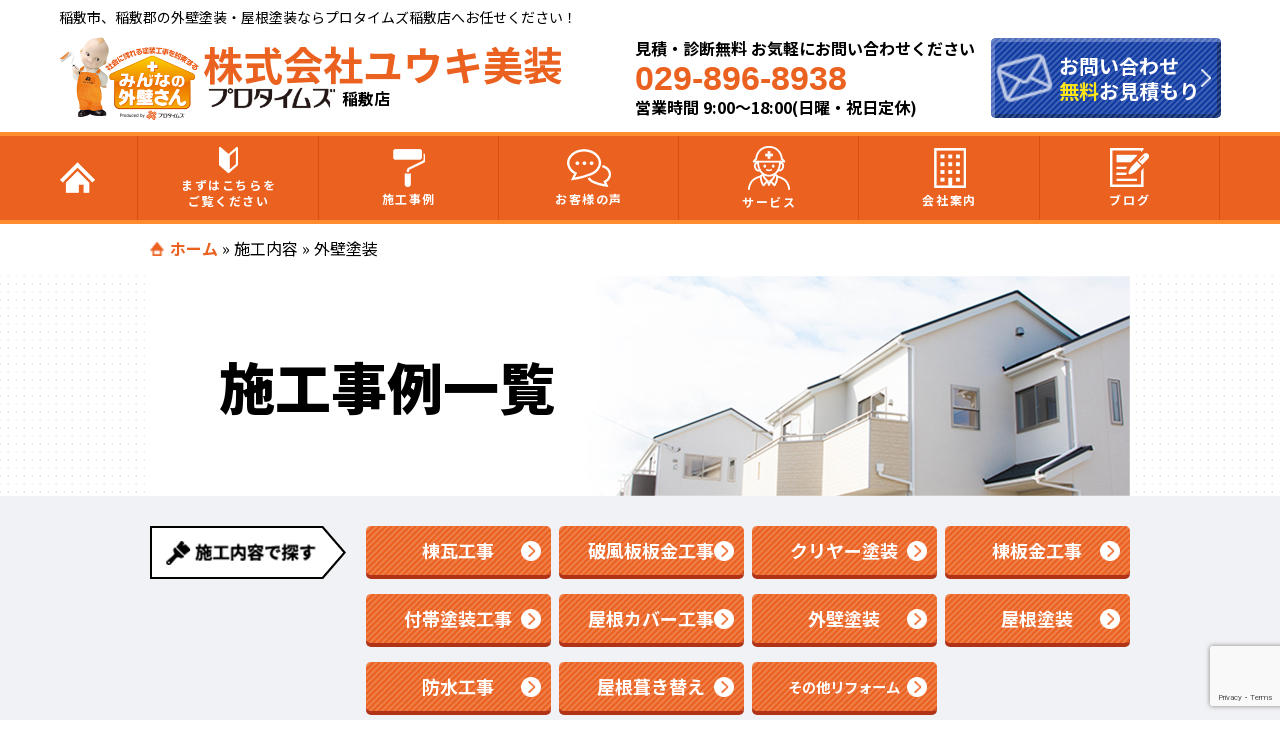

--- FILE ---
content_type: text/html; charset=UTF-8
request_url: https://protimes-inashiki.com/case-cat/outer_wall/
body_size: 13755
content:
<!DOCTYPE html>
<html>
<head>
    <!-- Google Tag Manager -->
  <script>(function(w,d,s,l,i){w[l]=w[l]||[];w[l].push({'gtm.start':
  new Date().getTime(),event:'gtm.js'});var f=d.getElementsByTagName(s)[0],
  j=d.createElement(s),dl=l!='dataLayer'?'&l='+l:'';j.async=true;j.src=
  'https://www.googletagmanager.com/gtm.js?id='+i+dl;f.parentNode.insertBefore(j,f);
  })(window,document,'script','dataLayer','GTM-WDNRWRX');</script>
  <!-- End Google Tag Manager --><meta name='robots' content='index, follow, max-image-preview:large, max-snippet:-1, max-video-preview:-1' />

	<!-- This site is optimized with the Yoast SEO plugin v19.13 - https://yoast.com/wordpress/plugins/seo/ -->
	<meta name="description" content="プロタイムズの施工事例をカテゴリ一覧でお見せします！プロタイムズ稲敷店（ユウキ美装）が心を込めて施工した物件をご覧ください。稲敷市、稲敷郡の外壁塗装・屋根塗装ならプロタイムズ稲敷店（ユウキ美装）へお任せください！" />
	<link rel="canonical" href="https://protimes-inashiki.com/case-cat/outer_wall/" />
	<link rel="next" href="https://protimes-inashiki.com/case-cat/outer_wall/page/2/" />
	<meta property="og:locale" content="ja_JP" />
	<meta property="og:type" content="article" />
	<meta property="og:title" content="外壁塗装 | プロタイムズ稲敷店" />
	<meta property="og:description" content="プロタイムズの施工事例をカテゴリ一覧でお見せします！プロタイムズ稲敷店（ユウキ美装）が心を込めて施工した物件をご覧ください。稲敷市、稲敷郡の外壁塗装・屋根塗装ならプロタイムズ稲敷店（ユウキ美装）へお任せください！" />
	<meta property="og:url" content="https://protimes-inashiki.com/case-cat/outer_wall/" />
	<meta property="og:site_name" content="プロタイムズ稲敷店" />
	<meta name="twitter:card" content="summary_large_image" />
	<script type="application/ld+json" class="yoast-schema-graph">{"@context":"https://schema.org","@graph":[{"@type":"CollectionPage","@id":"https://protimes-inashiki.com/case-cat/outer_wall/","url":"https://protimes-inashiki.com/case-cat/outer_wall/","name":"外壁塗装 | プロタイムズ稲敷店","isPartOf":{"@id":"https://protimes-inashiki.com/#website"},"description":"プロタイムズの施工事例をカテゴリ一覧でお見せします！プロタイムズ稲敷店（ユウキ美装）が心を込めて施工した物件をご覧ください。稲敷市、稲敷郡の外壁塗装・屋根塗装ならプロタイムズ稲敷店（ユウキ美装）へお任せください！","breadcrumb":{"@id":"https://protimes-inashiki.com/case-cat/outer_wall/#breadcrumb"},"inLanguage":"ja"},{"@type":"BreadcrumbList","@id":"https://protimes-inashiki.com/case-cat/outer_wall/#breadcrumb","itemListElement":[{"@type":"ListItem","position":1,"name":"ホーム","item":"https://protimes-inashiki.com/"},{"@type":"ListItem","position":2,"name":"施工内容","item":"https://protimes-inashiki.com/case-cat/construction_content/"},{"@type":"ListItem","position":3,"name":"外壁塗装"}]},{"@type":"WebSite","@id":"https://protimes-inashiki.com/#website","url":"https://protimes-inashiki.com/","name":"プロタイムズ稲敷店","description":"","potentialAction":[{"@type":"SearchAction","target":{"@type":"EntryPoint","urlTemplate":"https://protimes-inashiki.com/?s={search_term_string}"},"query-input":"required name=search_term_string"}],"inLanguage":"ja"}]}</script>
	<!-- / Yoast SEO plugin. -->


<link rel='dns-prefetch' href='//www.google.com' />
<link rel='dns-prefetch' href='//s.w.org' />
<link href='https://fonts.gstatic.com' crossorigin='anonymous' rel='preconnect' />
<link href='https://ajax.googleapis.com' rel='preconnect' />
<link href='https://fonts.googleapis.com' rel='preconnect' />
<script id="wpp-js" src="https://protimes-inashiki.com/wp-content/plugins/wordpress-popular-posts/assets/js/wpp.min.js?ver=7.3.3" data-sampling="0" data-sampling-rate="100" data-api-url="https://protimes-inashiki.com/wp-json/wordpress-popular-posts" data-post-id="0" data-token="68b1aa14ef" data-lang="0" data-debug="0" type="text/javascript"></script>
<link rel="alternate" type="application/rss+xml" title="プロタイムズ稲敷店 &raquo; 外壁塗装 施工事例カテゴリー のフィード" href="https://protimes-inashiki.com/case-cat/outer_wall/feed/" />
<script type="text/javascript">
window._wpemojiSettings = {"baseUrl":"https:\/\/s.w.org\/images\/core\/emoji\/13.1.0\/72x72\/","ext":".png","svgUrl":"https:\/\/s.w.org\/images\/core\/emoji\/13.1.0\/svg\/","svgExt":".svg","source":{"concatemoji":"https:\/\/protimes-inashiki.com\/wp-includes\/js\/wp-emoji-release.min.js"}};
/*! This file is auto-generated */
!function(e,a,t){var n,r,o,i=a.createElement("canvas"),p=i.getContext&&i.getContext("2d");function s(e,t){var a=String.fromCharCode;p.clearRect(0,0,i.width,i.height),p.fillText(a.apply(this,e),0,0);e=i.toDataURL();return p.clearRect(0,0,i.width,i.height),p.fillText(a.apply(this,t),0,0),e===i.toDataURL()}function c(e){var t=a.createElement("script");t.src=e,t.defer=t.type="text/javascript",a.getElementsByTagName("head")[0].appendChild(t)}for(o=Array("flag","emoji"),t.supports={everything:!0,everythingExceptFlag:!0},r=0;r<o.length;r++)t.supports[o[r]]=function(e){if(!p||!p.fillText)return!1;switch(p.textBaseline="top",p.font="600 32px Arial",e){case"flag":return s([127987,65039,8205,9895,65039],[127987,65039,8203,9895,65039])?!1:!s([55356,56826,55356,56819],[55356,56826,8203,55356,56819])&&!s([55356,57332,56128,56423,56128,56418,56128,56421,56128,56430,56128,56423,56128,56447],[55356,57332,8203,56128,56423,8203,56128,56418,8203,56128,56421,8203,56128,56430,8203,56128,56423,8203,56128,56447]);case"emoji":return!s([10084,65039,8205,55357,56613],[10084,65039,8203,55357,56613])}return!1}(o[r]),t.supports.everything=t.supports.everything&&t.supports[o[r]],"flag"!==o[r]&&(t.supports.everythingExceptFlag=t.supports.everythingExceptFlag&&t.supports[o[r]]);t.supports.everythingExceptFlag=t.supports.everythingExceptFlag&&!t.supports.flag,t.DOMReady=!1,t.readyCallback=function(){t.DOMReady=!0},t.supports.everything||(n=function(){t.readyCallback()},a.addEventListener?(a.addEventListener("DOMContentLoaded",n,!1),e.addEventListener("load",n,!1)):(e.attachEvent("onload",n),a.attachEvent("onreadystatechange",function(){"complete"===a.readyState&&t.readyCallback()})),(n=t.source||{}).concatemoji?c(n.concatemoji):n.wpemoji&&n.twemoji&&(c(n.twemoji),c(n.wpemoji)))}(window,document,window._wpemojiSettings);
</script>
<style type="text/css">
img.wp-smiley,
img.emoji {
	display: inline !important;
	border: none !important;
	box-shadow: none !important;
	height: 1em !important;
	width: 1em !important;
	margin: 0 0.07em !important;
	vertical-align: -0.1em !important;
	background: none !important;
	padding: 0 !important;
}
</style>
	<link rel='stylesheet' id='wp-block-library-css'  href='https://protimes-inashiki.com/wp-includes/css/dist/block-library/style.min.css' type='text/css' media='all' />
<style id='global-styles-inline-css' type='text/css'>
body{--wp--preset--color--black: #000000;--wp--preset--color--cyan-bluish-gray: #abb8c3;--wp--preset--color--white: #ffffff;--wp--preset--color--pale-pink: #f78da7;--wp--preset--color--vivid-red: #cf2e2e;--wp--preset--color--luminous-vivid-orange: #ff6900;--wp--preset--color--luminous-vivid-amber: #fcb900;--wp--preset--color--light-green-cyan: #7bdcb5;--wp--preset--color--vivid-green-cyan: #00d084;--wp--preset--color--pale-cyan-blue: #8ed1fc;--wp--preset--color--vivid-cyan-blue: #0693e3;--wp--preset--color--vivid-purple: #9b51e0;--wp--preset--gradient--vivid-cyan-blue-to-vivid-purple: linear-gradient(135deg,rgba(6,147,227,1) 0%,rgb(155,81,224) 100%);--wp--preset--gradient--light-green-cyan-to-vivid-green-cyan: linear-gradient(135deg,rgb(122,220,180) 0%,rgb(0,208,130) 100%);--wp--preset--gradient--luminous-vivid-amber-to-luminous-vivid-orange: linear-gradient(135deg,rgba(252,185,0,1) 0%,rgba(255,105,0,1) 100%);--wp--preset--gradient--luminous-vivid-orange-to-vivid-red: linear-gradient(135deg,rgba(255,105,0,1) 0%,rgb(207,46,46) 100%);--wp--preset--gradient--very-light-gray-to-cyan-bluish-gray: linear-gradient(135deg,rgb(238,238,238) 0%,rgb(169,184,195) 100%);--wp--preset--gradient--cool-to-warm-spectrum: linear-gradient(135deg,rgb(74,234,220) 0%,rgb(151,120,209) 20%,rgb(207,42,186) 40%,rgb(238,44,130) 60%,rgb(251,105,98) 80%,rgb(254,248,76) 100%);--wp--preset--gradient--blush-light-purple: linear-gradient(135deg,rgb(255,206,236) 0%,rgb(152,150,240) 100%);--wp--preset--gradient--blush-bordeaux: linear-gradient(135deg,rgb(254,205,165) 0%,rgb(254,45,45) 50%,rgb(107,0,62) 100%);--wp--preset--gradient--luminous-dusk: linear-gradient(135deg,rgb(255,203,112) 0%,rgb(199,81,192) 50%,rgb(65,88,208) 100%);--wp--preset--gradient--pale-ocean: linear-gradient(135deg,rgb(255,245,203) 0%,rgb(182,227,212) 50%,rgb(51,167,181) 100%);--wp--preset--gradient--electric-grass: linear-gradient(135deg,rgb(202,248,128) 0%,rgb(113,206,126) 100%);--wp--preset--gradient--midnight: linear-gradient(135deg,rgb(2,3,129) 0%,rgb(40,116,252) 100%);--wp--preset--duotone--dark-grayscale: url('#wp-duotone-dark-grayscale');--wp--preset--duotone--grayscale: url('#wp-duotone-grayscale');--wp--preset--duotone--purple-yellow: url('#wp-duotone-purple-yellow');--wp--preset--duotone--blue-red: url('#wp-duotone-blue-red');--wp--preset--duotone--midnight: url('#wp-duotone-midnight');--wp--preset--duotone--magenta-yellow: url('#wp-duotone-magenta-yellow');--wp--preset--duotone--purple-green: url('#wp-duotone-purple-green');--wp--preset--duotone--blue-orange: url('#wp-duotone-blue-orange');--wp--preset--font-size--small: 13px;--wp--preset--font-size--medium: 20px;--wp--preset--font-size--large: 36px;--wp--preset--font-size--x-large: 42px;}.has-black-color{color: var(--wp--preset--color--black) !important;}.has-cyan-bluish-gray-color{color: var(--wp--preset--color--cyan-bluish-gray) !important;}.has-white-color{color: var(--wp--preset--color--white) !important;}.has-pale-pink-color{color: var(--wp--preset--color--pale-pink) !important;}.has-vivid-red-color{color: var(--wp--preset--color--vivid-red) !important;}.has-luminous-vivid-orange-color{color: var(--wp--preset--color--luminous-vivid-orange) !important;}.has-luminous-vivid-amber-color{color: var(--wp--preset--color--luminous-vivid-amber) !important;}.has-light-green-cyan-color{color: var(--wp--preset--color--light-green-cyan) !important;}.has-vivid-green-cyan-color{color: var(--wp--preset--color--vivid-green-cyan) !important;}.has-pale-cyan-blue-color{color: var(--wp--preset--color--pale-cyan-blue) !important;}.has-vivid-cyan-blue-color{color: var(--wp--preset--color--vivid-cyan-blue) !important;}.has-vivid-purple-color{color: var(--wp--preset--color--vivid-purple) !important;}.has-black-background-color{background-color: var(--wp--preset--color--black) !important;}.has-cyan-bluish-gray-background-color{background-color: var(--wp--preset--color--cyan-bluish-gray) !important;}.has-white-background-color{background-color: var(--wp--preset--color--white) !important;}.has-pale-pink-background-color{background-color: var(--wp--preset--color--pale-pink) !important;}.has-vivid-red-background-color{background-color: var(--wp--preset--color--vivid-red) !important;}.has-luminous-vivid-orange-background-color{background-color: var(--wp--preset--color--luminous-vivid-orange) !important;}.has-luminous-vivid-amber-background-color{background-color: var(--wp--preset--color--luminous-vivid-amber) !important;}.has-light-green-cyan-background-color{background-color: var(--wp--preset--color--light-green-cyan) !important;}.has-vivid-green-cyan-background-color{background-color: var(--wp--preset--color--vivid-green-cyan) !important;}.has-pale-cyan-blue-background-color{background-color: var(--wp--preset--color--pale-cyan-blue) !important;}.has-vivid-cyan-blue-background-color{background-color: var(--wp--preset--color--vivid-cyan-blue) !important;}.has-vivid-purple-background-color{background-color: var(--wp--preset--color--vivid-purple) !important;}.has-black-border-color{border-color: var(--wp--preset--color--black) !important;}.has-cyan-bluish-gray-border-color{border-color: var(--wp--preset--color--cyan-bluish-gray) !important;}.has-white-border-color{border-color: var(--wp--preset--color--white) !important;}.has-pale-pink-border-color{border-color: var(--wp--preset--color--pale-pink) !important;}.has-vivid-red-border-color{border-color: var(--wp--preset--color--vivid-red) !important;}.has-luminous-vivid-orange-border-color{border-color: var(--wp--preset--color--luminous-vivid-orange) !important;}.has-luminous-vivid-amber-border-color{border-color: var(--wp--preset--color--luminous-vivid-amber) !important;}.has-light-green-cyan-border-color{border-color: var(--wp--preset--color--light-green-cyan) !important;}.has-vivid-green-cyan-border-color{border-color: var(--wp--preset--color--vivid-green-cyan) !important;}.has-pale-cyan-blue-border-color{border-color: var(--wp--preset--color--pale-cyan-blue) !important;}.has-vivid-cyan-blue-border-color{border-color: var(--wp--preset--color--vivid-cyan-blue) !important;}.has-vivid-purple-border-color{border-color: var(--wp--preset--color--vivid-purple) !important;}.has-vivid-cyan-blue-to-vivid-purple-gradient-background{background: var(--wp--preset--gradient--vivid-cyan-blue-to-vivid-purple) !important;}.has-light-green-cyan-to-vivid-green-cyan-gradient-background{background: var(--wp--preset--gradient--light-green-cyan-to-vivid-green-cyan) !important;}.has-luminous-vivid-amber-to-luminous-vivid-orange-gradient-background{background: var(--wp--preset--gradient--luminous-vivid-amber-to-luminous-vivid-orange) !important;}.has-luminous-vivid-orange-to-vivid-red-gradient-background{background: var(--wp--preset--gradient--luminous-vivid-orange-to-vivid-red) !important;}.has-very-light-gray-to-cyan-bluish-gray-gradient-background{background: var(--wp--preset--gradient--very-light-gray-to-cyan-bluish-gray) !important;}.has-cool-to-warm-spectrum-gradient-background{background: var(--wp--preset--gradient--cool-to-warm-spectrum) !important;}.has-blush-light-purple-gradient-background{background: var(--wp--preset--gradient--blush-light-purple) !important;}.has-blush-bordeaux-gradient-background{background: var(--wp--preset--gradient--blush-bordeaux) !important;}.has-luminous-dusk-gradient-background{background: var(--wp--preset--gradient--luminous-dusk) !important;}.has-pale-ocean-gradient-background{background: var(--wp--preset--gradient--pale-ocean) !important;}.has-electric-grass-gradient-background{background: var(--wp--preset--gradient--electric-grass) !important;}.has-midnight-gradient-background{background: var(--wp--preset--gradient--midnight) !important;}.has-small-font-size{font-size: var(--wp--preset--font-size--small) !important;}.has-medium-font-size{font-size: var(--wp--preset--font-size--medium) !important;}.has-large-font-size{font-size: var(--wp--preset--font-size--large) !important;}.has-x-large-font-size{font-size: var(--wp--preset--font-size--x-large) !important;}
</style>
<link rel='stylesheet' id='contact-form-7-css'  href='https://protimes-inashiki.com/wp-content/plugins/contact-form-7/includes/css/styles.css' type='text/css' media='all' />
<link rel='stylesheet' id='walcf7-datepicker-css-css'  href='https://protimes-inashiki.com/wp-content/plugins/date-time-picker-for-contact-form-7/assets/css/jquery.datetimepicker.min.css' type='text/css' media='all' />
<link rel='stylesheet' id='wordpress-popular-posts-css-css'  href='https://protimes-inashiki.com/wp-content/plugins/wordpress-popular-posts/assets/css/wpp.css' type='text/css' media='all' />
<link rel='stylesheet' id='style-css'  href='https://protimes-inashiki.com/wp-content/themes/protimes_new/style.css' type='text/css' media='all' />
<link rel='stylesheet' id='case_style-css'  href='https://protimes-inashiki.com/wp-content/themes/protimes_new/assets/css/case.css' type='text/css' media='all' />
<link rel='stylesheet' id='wp-pagenavi-css'  href='https://protimes-inashiki.com/wp-content/plugins/wp-pagenavi/pagenavi-css.css' type='text/css' media='all' />
<link rel='stylesheet' id='cf7cf-style-css'  href='https://protimes-inashiki.com/wp-content/plugins/cf7-conditional-fields/style.css' type='text/css' media='all' />
<script type='text/javascript' src='https://protimes-inashiki.com/wp-content/themes/protimes_new/assets/js/jquery-3.4.1.min.js' id='jquery-js'></script>
<script type='text/javascript' src='https://protimes-inashiki.com/wp-content/themes/protimes_new/assets/js/heightLine.js' id='heightLine-js'></script>
<script type='text/javascript' src='https://protimes-inashiki.com/wp-content/themes/protimes_new/assets/js/common.js' id='commonjs-js'></script>
<script type='text/javascript' src='https://protimes-inashiki.com/wp-content/themes/protimes_new/assets/js/picturefill.js' id='picturefill-js'></script>
<link rel="https://api.w.org/" href="https://protimes-inashiki.com/wp-json/" />            <style id="wpp-loading-animation-styles">@-webkit-keyframes bgslide{from{background-position-x:0}to{background-position-x:-200%}}@keyframes bgslide{from{background-position-x:0}to{background-position-x:-200%}}.wpp-widget-block-placeholder,.wpp-shortcode-placeholder{margin:0 auto;width:60px;height:3px;background:#dd3737;background:linear-gradient(90deg,#dd3737 0%,#571313 10%,#dd3737 100%);background-size:200% auto;border-radius:3px;-webkit-animation:bgslide 1s infinite linear;animation:bgslide 1s infinite linear}</style>
            <link rel="icon" href="https://protimes-inashiki.com/wp-content/themes/protimes_new/favicon.ico" type="image/vnd.microsoft.icon" />
    <!--[if lt IE 9]>
    <script src="https://protimes-inashiki.com/wp-content/themes/protimes_new/js/html5.js"></script>
    <![endif]-->
    <!-- meta -->
    <meta charset="utf-8">
    <meta name="viewport" content="width=device-width,user-scalable=no,maximum-scale=1" />
        <meta name="keywords" content="" />
    <meta name="format-detection" content="telephone=no">
    <title>外壁塗装 | プロタイムズ稲敷店</title>
    <!-- css -->
    <!-- <link rel="stylesheet" href="https://protimes-inashiki.com/wp-content/themes/protimes_new/assets/css/jquery.bxslider.css"> -->
</head>

<body>

    <!-- Google Tag Manager (noscript) -->
	<noscript><iframe src='https://www.googletagmanager.com/ns.html?id=GTM-WDNRWRX'
	height='0' width='0' style='display:none;visibility:hidden'></iframe></noscript>
	<!-- End Google Tag Manager (noscript) --><svg xmlns="http://www.w3.org/2000/svg" viewBox="0 0 0 0" width="0" height="0" focusable="false" role="none" style="visibility: hidden; position: absolute; left: -9999px; overflow: hidden;" ><defs><filter id="wp-duotone-dark-grayscale"><feColorMatrix color-interpolation-filters="sRGB" type="matrix" values=" .299 .587 .114 0 0 .299 .587 .114 0 0 .299 .587 .114 0 0 .299 .587 .114 0 0 " /><feComponentTransfer color-interpolation-filters="sRGB" ><feFuncR type="table" tableValues="0 0.49803921568627" /><feFuncG type="table" tableValues="0 0.49803921568627" /><feFuncB type="table" tableValues="0 0.49803921568627" /><feFuncA type="table" tableValues="1 1" /></feComponentTransfer><feComposite in2="SourceGraphic" operator="in" /></filter></defs></svg><svg xmlns="http://www.w3.org/2000/svg" viewBox="0 0 0 0" width="0" height="0" focusable="false" role="none" style="visibility: hidden; position: absolute; left: -9999px; overflow: hidden;" ><defs><filter id="wp-duotone-grayscale"><feColorMatrix color-interpolation-filters="sRGB" type="matrix" values=" .299 .587 .114 0 0 .299 .587 .114 0 0 .299 .587 .114 0 0 .299 .587 .114 0 0 " /><feComponentTransfer color-interpolation-filters="sRGB" ><feFuncR type="table" tableValues="0 1" /><feFuncG type="table" tableValues="0 1" /><feFuncB type="table" tableValues="0 1" /><feFuncA type="table" tableValues="1 1" /></feComponentTransfer><feComposite in2="SourceGraphic" operator="in" /></filter></defs></svg><svg xmlns="http://www.w3.org/2000/svg" viewBox="0 0 0 0" width="0" height="0" focusable="false" role="none" style="visibility: hidden; position: absolute; left: -9999px; overflow: hidden;" ><defs><filter id="wp-duotone-purple-yellow"><feColorMatrix color-interpolation-filters="sRGB" type="matrix" values=" .299 .587 .114 0 0 .299 .587 .114 0 0 .299 .587 .114 0 0 .299 .587 .114 0 0 " /><feComponentTransfer color-interpolation-filters="sRGB" ><feFuncR type="table" tableValues="0.54901960784314 0.98823529411765" /><feFuncG type="table" tableValues="0 1" /><feFuncB type="table" tableValues="0.71764705882353 0.25490196078431" /><feFuncA type="table" tableValues="1 1" /></feComponentTransfer><feComposite in2="SourceGraphic" operator="in" /></filter></defs></svg><svg xmlns="http://www.w3.org/2000/svg" viewBox="0 0 0 0" width="0" height="0" focusable="false" role="none" style="visibility: hidden; position: absolute; left: -9999px; overflow: hidden;" ><defs><filter id="wp-duotone-blue-red"><feColorMatrix color-interpolation-filters="sRGB" type="matrix" values=" .299 .587 .114 0 0 .299 .587 .114 0 0 .299 .587 .114 0 0 .299 .587 .114 0 0 " /><feComponentTransfer color-interpolation-filters="sRGB" ><feFuncR type="table" tableValues="0 1" /><feFuncG type="table" tableValues="0 0.27843137254902" /><feFuncB type="table" tableValues="0.5921568627451 0.27843137254902" /><feFuncA type="table" tableValues="1 1" /></feComponentTransfer><feComposite in2="SourceGraphic" operator="in" /></filter></defs></svg><svg xmlns="http://www.w3.org/2000/svg" viewBox="0 0 0 0" width="0" height="0" focusable="false" role="none" style="visibility: hidden; position: absolute; left: -9999px; overflow: hidden;" ><defs><filter id="wp-duotone-midnight"><feColorMatrix color-interpolation-filters="sRGB" type="matrix" values=" .299 .587 .114 0 0 .299 .587 .114 0 0 .299 .587 .114 0 0 .299 .587 .114 0 0 " /><feComponentTransfer color-interpolation-filters="sRGB" ><feFuncR type="table" tableValues="0 0" /><feFuncG type="table" tableValues="0 0.64705882352941" /><feFuncB type="table" tableValues="0 1" /><feFuncA type="table" tableValues="1 1" /></feComponentTransfer><feComposite in2="SourceGraphic" operator="in" /></filter></defs></svg><svg xmlns="http://www.w3.org/2000/svg" viewBox="0 0 0 0" width="0" height="0" focusable="false" role="none" style="visibility: hidden; position: absolute; left: -9999px; overflow: hidden;" ><defs><filter id="wp-duotone-magenta-yellow"><feColorMatrix color-interpolation-filters="sRGB" type="matrix" values=" .299 .587 .114 0 0 .299 .587 .114 0 0 .299 .587 .114 0 0 .299 .587 .114 0 0 " /><feComponentTransfer color-interpolation-filters="sRGB" ><feFuncR type="table" tableValues="0.78039215686275 1" /><feFuncG type="table" tableValues="0 0.94901960784314" /><feFuncB type="table" tableValues="0.35294117647059 0.47058823529412" /><feFuncA type="table" tableValues="1 1" /></feComponentTransfer><feComposite in2="SourceGraphic" operator="in" /></filter></defs></svg><svg xmlns="http://www.w3.org/2000/svg" viewBox="0 0 0 0" width="0" height="0" focusable="false" role="none" style="visibility: hidden; position: absolute; left: -9999px; overflow: hidden;" ><defs><filter id="wp-duotone-purple-green"><feColorMatrix color-interpolation-filters="sRGB" type="matrix" values=" .299 .587 .114 0 0 .299 .587 .114 0 0 .299 .587 .114 0 0 .299 .587 .114 0 0 " /><feComponentTransfer color-interpolation-filters="sRGB" ><feFuncR type="table" tableValues="0.65098039215686 0.40392156862745" /><feFuncG type="table" tableValues="0 1" /><feFuncB type="table" tableValues="0.44705882352941 0.4" /><feFuncA type="table" tableValues="1 1" /></feComponentTransfer><feComposite in2="SourceGraphic" operator="in" /></filter></defs></svg><svg xmlns="http://www.w3.org/2000/svg" viewBox="0 0 0 0" width="0" height="0" focusable="false" role="none" style="visibility: hidden; position: absolute; left: -9999px; overflow: hidden;" ><defs><filter id="wp-duotone-blue-orange"><feColorMatrix color-interpolation-filters="sRGB" type="matrix" values=" .299 .587 .114 0 0 .299 .587 .114 0 0 .299 .587 .114 0 0 .299 .587 .114 0 0 " /><feComponentTransfer color-interpolation-filters="sRGB" ><feFuncR type="table" tableValues="0.098039215686275 1" /><feFuncG type="table" tableValues="0 0.66274509803922" /><feFuncB type="table" tableValues="0.84705882352941 0.41960784313725" /><feFuncA type="table" tableValues="1 1" /></feComponentTransfer><feComposite in2="SourceGraphic" operator="in" /></filter></defs></svg><header>
    <div id="HeaderArea">
    <h1>稲敷市、稲敷郡の外壁塗装・屋根塗装ならプロタイムズ稲敷店へお任せください！</h1>

    <ul id="HeaderArea__main">
      <li id="HeaderLogoLink">
        <a href="https://protimes-inashiki.com">
          <noscript><img src="https://protimes-inashiki.com/wp-content/themes/protimes_new/assets/img/common/head-bnr01.png" alt="ドクトル外壁さん" id="dokutoru"></noscript><img class="lazyload" src='data:image/svg+xml,%3Csvg%20xmlns=%22http://www.w3.org/2000/svg%22%20viewBox=%220%200%20210%20140%22%3E%3C/svg%3E' data-src="https://protimes-inashiki.com/wp-content/themes/protimes_new/assets/img/common/head-bnr01.png" alt="ドクトル外壁さん" id="dokutoru">
          <ul id="HeaderLogoLink--Grid">
            <li><span>株式会社ユウキ美装</span></li>
            <li><noscript><img src="https://protimes-inashiki.com/wp-content/themes/protimes_new/assets/img/common/head-storeName2.png" alt="プロタイムズ" id="storeName"></noscript><img class="lazyload" src='data:image/svg+xml,%3Csvg%20xmlns=%22http://www.w3.org/2000/svg%22%20viewBox=%220%200%20210%20140%22%3E%3C/svg%3E' data-src="https://protimes-inashiki.com/wp-content/themes/protimes_new/assets/img/common/head-storeName2.png" alt="プロタイムズ" id="storeName"> <span>稲敷店</span></li>
          </ul>
        </a>
      </li>
      <li id="HeaderTel">
        <ul>
          <li>見積・診断無料 お気軽にお問い合わせください</li>
          <li id="FreeDial"><!--<noscript><img src="https://protimes-inashiki.com/wp-content/themes/protimes_new/assets/img/common/head-free01.png" alt="フリーダイヤル"></noscript><img class="lazyload" src='data:image/svg+xml,%3Csvg%20xmlns=%22http://www.w3.org/2000/svg%22%20viewBox=%220%200%20210%20140%22%3E%3C/svg%3E' data-src="https://protimes-inashiki.com/wp-content/themes/protimes_new/assets/img/common/head-free01.png" alt="フリーダイヤル">-->029-896-8938</li>
          <li>営業時間 9:00～18:00(日曜・祝日定休)</li>
        </ul>
        <a href="tel:029-896-8938">
          <div class="cube_btn_tel sp">
            <noscript><img src="https://protimes-inashiki.com/wp-content/themes/protimes_new/assets/img/common/icon15.png" alt="フリーダイヤル"></noscript><img class="lazyload" src='data:image/svg+xml,%3Csvg%20xmlns=%22http://www.w3.org/2000/svg%22%20viewBox=%220%200%20210%20140%22%3E%3C/svg%3E' data-src="https://protimes-inashiki.com/wp-content/themes/protimes_new/assets/img/common/icon15.png" alt="フリーダイヤル">
          </div>
        </a>
      </li>
            <li id="HeaderContact">
        <a href="https://protimes-inashiki.com/contact"> 
          <div id="HeaderContactButton" class="arrow01">
            <p class="btn_icon pc"><noscript><img src="https://protimes-inashiki.com/wp-content/themes/protimes_new/assets/img/common/icon02.png" alt="お問合わせ"></noscript><img class="lazyload" src='data:image/svg+xml,%3Csvg%20xmlns=%22http://www.w3.org/2000/svg%22%20viewBox=%220%200%20210%20140%22%3E%3C/svg%3E' data-src="https://protimes-inashiki.com/wp-content/themes/protimes_new/assets/img/common/icon02.png" alt="お問合わせ"></p>
            <p id="ContactText">お問い合わせ<br><span>無料</span>お見積もり</p>
            <noscript><img class="sp" src="https://protimes-inashiki.com/wp-content/themes/protimes_new/assets/img/common/icon16.png" alt="お問合わせ"></noscript><img class="lazyload sp" src='data:image/svg+xml,%3Csvg%20xmlns=%22http://www.w3.org/2000/svg%22%20viewBox=%220%200%20210%20140%22%3E%3C/svg%3E' data-src="https://protimes-inashiki.com/wp-content/themes/protimes_new/assets/img/common/icon16.png" alt="お問合わせ">
          </div>
        </a>
      </li>
      <li>
        <button type="button" class="btn_menu" id="HeaderSpMenu">
          <span class="bar bar1"></span>
          <span class="bar bar2"></span>
          <span class="bar bar3"></span>
        </button>
      </li>
          </ul>
  </div>

    <div class="globalnavArea">
    <nav class="glovalnav">
      <ul class="mainnav">
        <li >
<a class="bold" href="https://protimes-inashiki.com/"><noscript><img src="https://protimes-inashiki.com/wp-content/themes/protimes_new/assets/img/common/globalnav_icon_home.png" alt="ホーム"></noscript><img class="lazyload" src='data:image/svg+xml,%3Csvg%20xmlns=%22http://www.w3.org/2000/svg%22%20viewBox=%220%200%20210%20140%22%3E%3C/svg%3E' data-src="https://protimes-inashiki.com/wp-content/themes/protimes_new/assets/img/common/globalnav_icon_home.png" alt="ホーム"></a>
        </li>
        <li >
        <a class="bold" href="https://protimes-inashiki.com/first/">
                <noscript><img src="https://protimes-inashiki.com/wp-content/themes/protimes_new/assets/img/common/globalnav_icon_view.png" alt="まずはこちらをご覧ください"></noscript><img class="lazyload" src='data:image/svg+xml,%3Csvg%20xmlns=%22http://www.w3.org/2000/svg%22%20viewBox=%220%200%20210%20140%22%3E%3C/svg%3E' data-src="https://protimes-inashiki.com/wp-content/themes/protimes_new/assets/img/common/globalnav_icon_view.png" alt="まずはこちらをご覧ください">
        まずはこちらを<br class="pc">ご覧ください</a>
          <ul class="nav_clist">
            <li><a href="https://protimes-inashiki.com/first/">はじめて外壁塗装を検討されている方へ</a></li>
            <li><a href="https://protimes-inashiki.com/reason/">喜んでもらえる3つの理由</a></li>
          </ul>
        </li>
        <li ><a class="bold" href="https://protimes-inashiki.com/case/">
                <noscript><img src="https://protimes-inashiki.com/wp-content/themes/protimes_new/assets/img/common/globalnav_icon_case.png" alt="全ての施工事例"></noscript><img class="lazyload" src='data:image/svg+xml,%3Csvg%20xmlns=%22http://www.w3.org/2000/svg%22%20viewBox=%220%200%20210%20140%22%3E%3C/svg%3E' data-src="https://protimes-inashiki.com/wp-content/themes/protimes_new/assets/img/common/globalnav_icon_case.png" alt="全ての施工事例">
        施工事例</a>
          <ul class="nav_clist">
            <li><a href="https://protimes-inashiki.com/case/">全ての施工事例</a></li>
                                  <li><a href="https://protimes-inashiki.com/case-cat/%e6%a3%9f%e7%93%a6%e5%b7%a5%e4%ba%8b/">棟瓦工事</a></li>
                                          <li><a href="https://protimes-inashiki.com/case-cat/%e7%a0%b4%e9%a2%a8%e6%9d%bf%e6%9d%bf%e9%87%91%e5%b7%a5%e4%ba%8b/">破風板板金工事</a></li>
                                          <li><a href="https://protimes-inashiki.com/case-cat/%e3%82%af%e3%83%aa%e3%83%a4%e3%83%bc%e5%a1%97%e8%a3%85/">クリヤー塗装</a></li>
                                          <li><a href="https://protimes-inashiki.com/case-cat/%e6%a3%9f%e6%9d%bf%e9%87%91%e5%b7%a5%e4%ba%8b/">棟板金工事</a></li>
                                          <li><a href="https://protimes-inashiki.com/case-cat/%e4%bb%98%e5%b8%af%e5%a1%97%e8%a3%85%e5%b7%a5%e4%ba%8b/">付帯塗装工事</a></li>
                                          <li><a href="https://protimes-inashiki.com/case-cat/%e5%b1%8b%e6%a0%b9%e3%82%ab%e3%83%90%e3%83%bc%e5%b7%a5%e4%ba%8b-construction_content/">屋根カバー工事</a></li>
                                          <li><a href="https://protimes-inashiki.com/case-cat/outer_wall/">外壁塗装</a></li>
                                          <li><a href="https://protimes-inashiki.com/case-cat/roof/">屋根塗装</a></li>
                                          <li><a href="https://protimes-inashiki.com/case-cat/waterproof/">防水工事</a></li>
                                          <li><a href="https://protimes-inashiki.com/case-cat/replacement/">屋根葺き替え</a></li>
                                          <li><a href="https://protimes-inashiki.com/case-cat/other_contents/">その他リフォーム</a></li>
                                          <li><a href="https://protimes-inashiki.com/case-cat/%e9%98%bf%e8%a6%8b%e7%94%ba/">阿見町</a></li>
                                          <li><a href="https://protimes-inashiki.com/case-cat/%e9%be%8d%e3%83%b6%e5%b4%8e%e5%b8%82/">龍ヶ崎市</a></li>
                                          <li><a href="https://protimes-inashiki.com/case-cat/%e5%8d%83%e8%91%89%e7%9c%8c%e9%a6%99%e5%8f%96%e5%b8%82/">千葉県香取市</a></li>
                                          <li><a href="https://protimes-inashiki.com/case-cat/%e5%8d%83%e8%91%89%e7%9c%8c%e9%a6%99%e5%8f%96%e9%83%a1-%e6%96%bd%e5%b7%a5%e5%9c%b0%e5%9f%9f/">千葉県香取郡</a></li>
                                          <li><a href="https://protimes-inashiki.com/case-cat/%e3%81%8b%e3%81%99%e3%81%bf%e3%81%8c%e3%81%86%e3%82%89%e5%b8%82/">かすみがうら市</a></li>
                                          <li><a href="https://protimes-inashiki.com/case-cat/%e7%a8%b2%e6%95%b7%e9%83%a1-2/">稲敷郡</a></li>
                                          <li><a href="https://protimes-inashiki.com/case-cat/%e7%a8%b2%e6%95%b7%e5%b8%82/">稲敷市</a></li>
                                          <li><a href="https://protimes-inashiki.com/case-cat/%e5%9c%9f%e6%b5%a6%e5%b8%82/">土浦市</a></li>
                                          <li><a href="https://protimes-inashiki.com/case-cat/%e7%9f%b3%e5%b2%a1%e5%b8%82/">石岡市</a></li>
                                          <li><a href="https://protimes-inashiki.com/case-cat/%e3%81%a4%e3%81%8f%e3%81%b0%e5%b8%82/">つくば市</a></li>
                              </ul>
        </li>
        <li ><a class="bold" href="https://protimes-inashiki.com/voice/">
                <noscript><img src="https://protimes-inashiki.com/wp-content/themes/protimes_new/assets/img/common/globalnav_icon_voice.png" alt="お客様の声"></noscript><img class="lazyload" src='data:image/svg+xml,%3Csvg%20xmlns=%22http://www.w3.org/2000/svg%22%20viewBox=%220%200%20210%20140%22%3E%3C/svg%3E' data-src="https://protimes-inashiki.com/wp-content/themes/protimes_new/assets/img/common/globalnav_icon_voice.png" alt="お客様の声">
        お客様の声</a></li>
        <li ><a class="bold" href="https://protimes-inashiki.com/plan/">
                <noscript><img src="https://protimes-inashiki.com/wp-content/themes/protimes_new/assets/img/common/globalnav_icon_service.png" alt="サービス"></noscript><img class="lazyload" src='data:image/svg+xml,%3Csvg%20xmlns=%22http://www.w3.org/2000/svg%22%20viewBox=%220%200%20210%20140%22%3E%3C/svg%3E' data-src="https://protimes-inashiki.com/wp-content/themes/protimes_new/assets/img/common/globalnav_icon_service.png" alt="サービス">
        サービス</a>
          <ul class="nav_clist">
            <li><a href="https://protimes-inashiki.com/plan/">プロタイムズの塗装プラン</a></li>
            <li><a href="https://protimes-inashiki.com/platinum_series/">プロタイムズオリジナル塗料</a></li>
            <li><a href="https://protimes-inashiki.com/with/">お客様との交流を大切に</a></li>
            <li><a href="https://protimes-inashiki.com/workman/">職人のこだわり</a></li>
            <li><a href="https://protimes-inashiki.com/diagnosis/">お家の健康診断</a></li>
            <li><a href="https://protimes-inashiki.com/guarantee/">保証・点検</a></li>
            <li><a href="https://protimes-inashiki.com/estimate/">見積書の見方</a></li>
          </ul>
        </li>
        <li ><a class="bold" href="https://protimes-inashiki.com/company/">
                <noscript><img src="https://protimes-inashiki.com/wp-content/themes/protimes_new/assets/img/common/globalnav_icon_company.png" alt="会社案内"></noscript><img class="lazyload" src='data:image/svg+xml,%3Csvg%20xmlns=%22http://www.w3.org/2000/svg%22%20viewBox=%220%200%20210%20140%22%3E%3C/svg%3E' data-src="https://protimes-inashiki.com/wp-content/themes/protimes_new/assets/img/common/globalnav_icon_company.png" alt="会社案内">
        会社案内</a>
          <ul class="nav_clist">
            <li><a href="https://protimes-inashiki.com/company/">会社案内</a></li>
            <li><a href="https://protimes-inashiki.com/staff/">スタッフ紹介</a></li>
            <li><a href="https://protimes-inashiki.com/flow/">お問い合わせからの流れ</a></li>
            <li><a href="https://protimes-inashiki.com/faq/">よくあるご質問</a></li>
            <!-- <li><a href="https://protimes-inashiki.com/protimes/">プロタイムズ組織のご紹介</a></li> -->
          </ul>
        </li>
        <li ><a class="bold" href="https://protimes-inashiki.com/blog1/">
                <noscript><img src="https://protimes-inashiki.com/wp-content/themes/protimes_new/assets/img/common/globalnav_icon_blog.png" alt="ブログ"></noscript><img class="lazyload" src='data:image/svg+xml,%3Csvg%20xmlns=%22http://www.w3.org/2000/svg%22%20viewBox=%220%200%20210%20140%22%3E%3C/svg%3E' data-src="https://protimes-inashiki.com/wp-content/themes/protimes_new/assets/img/common/globalnav_icon_blog.png" alt="ブログ">
        ブログ</a>
          <ul class="nav_clist">
            <li class="blog"><a href="https://protimes-inashiki.com/blog1/">スタッフブログ</a></li>
          </ul>
        </li>
      </ul>
    </nav>
  </div>
</header>    <div id="lower">
        <p id="breadcrumbs"><span><span><a href="https://protimes-inashiki.com/">ホーム</a></span> » <span><a href="https://protimes-inashiki.com/case-cat/construction_content/">施工内容</a></span> » <span class="breadcrumb_last" aria-current="page">外壁塗装</span></span></p>        <div id="sekou_contents" class="subpage_contents">
  <article>
    <div class="contents_inner">
          <section class="mainvidual">
      <div id="page_title">
        <div class="mainimg case-main">
          <h2>施工事例一覧 </h2>
        </div>
      </div>
    </section>


    <section id="case_cat">
      <div class="sec-inner ta-c">
        <div>
          <div><noscript><img src="https://protimes-inashiki.com/wp-content/themes/protimes_new/assets/img/case/icon-detail.png" alt="施工内容で探す"></noscript><img class="lazyload" src='data:image/svg+xml,%3Csvg%20xmlns=%22http://www.w3.org/2000/svg%22%20viewBox=%220%200%20210%20140%22%3E%3C/svg%3E' data-src="https://protimes-inashiki.com/wp-content/themes/protimes_new/assets/img/case/icon-detail.png" alt="施工内容で探す"></div>
          <ul>
                                            <li>
              <div class="cube_btn_wrap">
                <a class="cube_btn arrow02"  href="https://protimes-inashiki.com/case-cat/%e6%a3%9f%e7%93%a6%e5%b7%a5%e4%ba%8b/">棟瓦工事</a>
              </div>
            </li>
                    <li>
              <div class="cube_btn_wrap">
                <a class="cube_btn arrow02"  href="https://protimes-inashiki.com/case-cat/%e7%a0%b4%e9%a2%a8%e6%9d%bf%e6%9d%bf%e9%87%91%e5%b7%a5%e4%ba%8b/">破風板板金工事</a>
              </div>
            </li>
                    <li>
              <div class="cube_btn_wrap">
                <a class="cube_btn arrow02"  href="https://protimes-inashiki.com/case-cat/%e3%82%af%e3%83%aa%e3%83%a4%e3%83%bc%e5%a1%97%e8%a3%85/">クリヤー塗装</a>
              </div>
            </li>
                    <li>
              <div class="cube_btn_wrap">
                <a class="cube_btn arrow02"  href="https://protimes-inashiki.com/case-cat/%e6%a3%9f%e6%9d%bf%e9%87%91%e5%b7%a5%e4%ba%8b/">棟板金工事</a>
              </div>
            </li>
                    <li>
              <div class="cube_btn_wrap">
                <a class="cube_btn arrow02"  href="https://protimes-inashiki.com/case-cat/%e4%bb%98%e5%b8%af%e5%a1%97%e8%a3%85%e5%b7%a5%e4%ba%8b/">付帯塗装工事</a>
              </div>
            </li>
                    <li>
              <div class="cube_btn_wrap">
                <a class="cube_btn arrow02"  href="https://protimes-inashiki.com/case-cat/%e5%b1%8b%e6%a0%b9%e3%82%ab%e3%83%90%e3%83%bc%e5%b7%a5%e4%ba%8b-construction_content/">屋根カバー工事</a>
              </div>
            </li>
                    <li>
              <div class="cube_btn_wrap">
                <a class="cube_btn arrow02"  href="https://protimes-inashiki.com/case-cat/outer_wall/">外壁塗装</a>
              </div>
            </li>
                    <li>
              <div class="cube_btn_wrap">
                <a class="cube_btn arrow02"  href="https://protimes-inashiki.com/case-cat/roof/">屋根塗装</a>
              </div>
            </li>
                    <li>
              <div class="cube_btn_wrap">
                <a class="cube_btn arrow02"  href="https://protimes-inashiki.com/case-cat/waterproof/">防水工事</a>
              </div>
            </li>
                    <li>
              <div class="cube_btn_wrap">
                <a class="cube_btn arrow02"  href="https://protimes-inashiki.com/case-cat/replacement/">屋根葺き替え</a>
              </div>
            </li>
                    <li>
              <div class="cube_btn_wrap">
                <a class="cube_btn arrow02" style="font-size: 90%" href="https://protimes-inashiki.com/case-cat/other_contents/">その他リフォーム</a>
              </div>
            </li>
                            <!-- <li>
              <div class="cube_btn_wrap"> <a class="cube_btn arrow02" href="https://protimes-inashiki.com/case-cat/roof/">屋根塗装
                </a></div>
            </li>
            <li>
              <div class="cube_btn_wrap"> <a class="cube_btn arrow02" href="https://protimes-inashiki.com/case-cat/outer_wall/">外壁塗装
                </a></div>
            </li>
            <li>
              <div class="cube_btn_wrap"> <a class="cube_btn arrow02" href="https://protimes-inashiki.com/case-cat/waterproof/">防水工事
                </a></div>
            </li>
            <li>
              <div class="cube_btn_wrap"> <a class="cube_btn arrow02" href="https://protimes-inashiki.com/case-cat/replacement/">屋根葺き替え
                </a></div>
            </li> -->
          </ul>
        </div>
        <div>
          <div><noscript><img src="https://protimes-inashiki.com/wp-content/themes/protimes_new/assets/img/case/icon-area.png" alt="施工地域で探す"></noscript><img class="lazyload" src='data:image/svg+xml,%3Csvg%20xmlns=%22http://www.w3.org/2000/svg%22%20viewBox=%220%200%20210%20140%22%3E%3C/svg%3E' data-src="https://protimes-inashiki.com/wp-content/themes/protimes_new/assets/img/case/icon-area.png" alt="施工地域で探す"></div>
          <ul>
                                                    <li>
              <div class="cube_btn_wrap">
                <a class="cube_btn arrow02" href="https://protimes-inashiki.com/case-cat/%e9%98%bf%e8%a6%8b%e7%94%ba/">阿見町</a>
              </div>
            </li>
                    <li>
              <div class="cube_btn_wrap">
                <a class="cube_btn arrow02" href="https://protimes-inashiki.com/case-cat/%e9%be%8d%e3%83%b6%e5%b4%8e%e5%b8%82/">龍ヶ崎市</a>
              </div>
            </li>
                    <li>
              <div class="cube_btn_wrap">
                <a class="cube_btn arrow02" href="https://protimes-inashiki.com/case-cat/%e5%8d%83%e8%91%89%e7%9c%8c%e9%a6%99%e5%8f%96%e5%b8%82/">千葉県香取市</a>
              </div>
            </li>
                    <li>
              <div class="cube_btn_wrap">
                <a class="cube_btn arrow02" href="https://protimes-inashiki.com/case-cat/%e5%8d%83%e8%91%89%e7%9c%8c%e9%a6%99%e5%8f%96%e9%83%a1-%e6%96%bd%e5%b7%a5%e5%9c%b0%e5%9f%9f/">千葉県香取郡</a>
              </div>
            </li>
                    <li>
              <div class="cube_btn_wrap">
                <a class="cube_btn arrow02" href="https://protimes-inashiki.com/case-cat/%e3%81%8b%e3%81%99%e3%81%bf%e3%81%8c%e3%81%86%e3%82%89%e5%b8%82/">かすみがうら市</a>
              </div>
            </li>
                    <li>
              <div class="cube_btn_wrap">
                <a class="cube_btn arrow02" href="https://protimes-inashiki.com/case-cat/%e7%a8%b2%e6%95%b7%e9%83%a1-2/">稲敷郡</a>
              </div>
            </li>
                    <li>
              <div class="cube_btn_wrap">
                <a class="cube_btn arrow02" href="https://protimes-inashiki.com/case-cat/%e7%a8%b2%e6%95%b7%e5%b8%82/">稲敷市</a>
              </div>
            </li>
                    <li>
              <div class="cube_btn_wrap">
                <a class="cube_btn arrow02" href="https://protimes-inashiki.com/case-cat/%e5%9c%9f%e6%b5%a6%e5%b8%82/">土浦市</a>
              </div>
            </li>
                    <li>
              <div class="cube_btn_wrap">
                <a class="cube_btn arrow02" href="https://protimes-inashiki.com/case-cat/%e7%9f%b3%e5%b2%a1%e5%b8%82/">石岡市</a>
              </div>
            </li>
                    <li>
              <div class="cube_btn_wrap">
                <a class="cube_btn arrow02" href="https://protimes-inashiki.com/case-cat/%e3%81%a4%e3%81%8f%e3%81%b0%e5%b8%82/">つくば市</a>
              </div>
            </li>
                  </ul>
        </div>
      </div>
    </section>
    <section id="sekou_list" class="clearfix">
      <div class="sec-inner">
                <div class="case-ttl clearfix">
          <h3 class="l-line">施工事例一覧
             (
            外壁塗装 )
            </h3>
          <p>施工事例 :
              87件</p>
        </div>

<ul class="heightLineParent clearfix">
          <li class="case-item">
            <div class="photo">
              <a href="https://protimes-inashiki.com/case/13297/">
                <noscript><img width="955" height="754" src="https://protimes-inashiki.com/wp-content/uploads/2025/05/cbbef44634b6ea0f238e0a72ed348a4b.jpeg" class="attachment-sekou_large size-sekou_large" alt="稲敷郡　S様邸" srcset="https://protimes-inashiki.com/wp-content/uploads/2025/05/cbbef44634b6ea0f238e0a72ed348a4b.jpeg 955w, https://protimes-inashiki.com/wp-content/uploads/2025/05/cbbef44634b6ea0f238e0a72ed348a4b-300x237.jpeg 300w, https://protimes-inashiki.com/wp-content/uploads/2025/05/cbbef44634b6ea0f238e0a72ed348a4b-768x606.jpeg 768w, https://protimes-inashiki.com/wp-content/uploads/2025/05/cbbef44634b6ea0f238e0a72ed348a4b-190x150.jpeg 190w, https://protimes-inashiki.com/wp-content/uploads/2025/05/cbbef44634b6ea0f238e0a72ed348a4b-443x350.jpeg 443w, https://protimes-inashiki.com/wp-content/uploads/2025/05/cbbef44634b6ea0f238e0a72ed348a4b-175x138.jpeg 175w, https://protimes-inashiki.com/wp-content/uploads/2025/05/cbbef44634b6ea0f238e0a72ed348a4b-378x298.jpeg 378w" sizes="(max-width: 955px) 100vw, 955px" /></noscript><img width="955" height="754" src='data:image/svg+xml,%3Csvg%20xmlns=%22http://www.w3.org/2000/svg%22%20viewBox=%220%200%20955%20754%22%3E%3C/svg%3E' data-src="https://protimes-inashiki.com/wp-content/uploads/2025/05/cbbef44634b6ea0f238e0a72ed348a4b.jpeg" class="lazyload attachment-sekou_large size-sekou_large" alt="稲敷郡　S様邸" data-srcset="https://protimes-inashiki.com/wp-content/uploads/2025/05/cbbef44634b6ea0f238e0a72ed348a4b.jpeg 955w, https://protimes-inashiki.com/wp-content/uploads/2025/05/cbbef44634b6ea0f238e0a72ed348a4b-300x237.jpeg 300w, https://protimes-inashiki.com/wp-content/uploads/2025/05/cbbef44634b6ea0f238e0a72ed348a4b-768x606.jpeg 768w, https://protimes-inashiki.com/wp-content/uploads/2025/05/cbbef44634b6ea0f238e0a72ed348a4b-190x150.jpeg 190w, https://protimes-inashiki.com/wp-content/uploads/2025/05/cbbef44634b6ea0f238e0a72ed348a4b-443x350.jpeg 443w, https://protimes-inashiki.com/wp-content/uploads/2025/05/cbbef44634b6ea0f238e0a72ed348a4b-175x138.jpeg 175w, https://protimes-inashiki.com/wp-content/uploads/2025/05/cbbef44634b6ea0f238e0a72ed348a4b-378x298.jpeg 378w" data-sizes="(max-width: 955px) 100vw, 955px" /><noscript><img width="955" height="754" src="https://protimes-inashiki.com/wp-content/uploads/2025/05/cbbef44634b6ea0f238e0a72ed348a4b.jpeg" class="attachment-sekou_large size-sekou_large" alt="稲敷郡　S様邸" srcset="https://protimes-inashiki.com/wp-content/uploads/2025/05/cbbef44634b6ea0f238e0a72ed348a4b.jpeg 955w, https://protimes-inashiki.com/wp-content/uploads/2025/05/cbbef44634b6ea0f238e0a72ed348a4b-300x237.jpeg 300w, https://protimes-inashiki.com/wp-content/uploads/2025/05/cbbef44634b6ea0f238e0a72ed348a4b-768x606.jpeg 768w, https://protimes-inashiki.com/wp-content/uploads/2025/05/cbbef44634b6ea0f238e0a72ed348a4b-190x150.jpeg 190w, https://protimes-inashiki.com/wp-content/uploads/2025/05/cbbef44634b6ea0f238e0a72ed348a4b-443x350.jpeg 443w, https://protimes-inashiki.com/wp-content/uploads/2025/05/cbbef44634b6ea0f238e0a72ed348a4b-175x138.jpeg 175w, https://protimes-inashiki.com/wp-content/uploads/2025/05/cbbef44634b6ea0f238e0a72ed348a4b-378x298.jpeg 378w" sizes="(max-width: 955px) 100vw, 955px" /></noscript><img width="955" height="754" src='data:image/svg+xml,%3Csvg%20xmlns=%22http://www.w3.org/2000/svg%22%20viewBox=%220%200%20955%20754%22%3E%3C/svg%3E' data-src="https://protimes-inashiki.com/wp-content/uploads/2025/05/cbbef44634b6ea0f238e0a72ed348a4b.jpeg" class="lazyload attachment-sekou_large size-sekou_large" alt="稲敷郡　S様邸" data-srcset="https://protimes-inashiki.com/wp-content/uploads/2025/05/cbbef44634b6ea0f238e0a72ed348a4b.jpeg 955w, https://protimes-inashiki.com/wp-content/uploads/2025/05/cbbef44634b6ea0f238e0a72ed348a4b-300x237.jpeg 300w, https://protimes-inashiki.com/wp-content/uploads/2025/05/cbbef44634b6ea0f238e0a72ed348a4b-768x606.jpeg 768w, https://protimes-inashiki.com/wp-content/uploads/2025/05/cbbef44634b6ea0f238e0a72ed348a4b-190x150.jpeg 190w, https://protimes-inashiki.com/wp-content/uploads/2025/05/cbbef44634b6ea0f238e0a72ed348a4b-443x350.jpeg 443w, https://protimes-inashiki.com/wp-content/uploads/2025/05/cbbef44634b6ea0f238e0a72ed348a4b-175x138.jpeg 175w, https://protimes-inashiki.com/wp-content/uploads/2025/05/cbbef44634b6ea0f238e0a72ed348a4b-378x298.jpeg 378w" data-sizes="(max-width: 955px) 100vw, 955px" />                <noscript><img src="https://protimes-inashiki.com/wp-content/themes/protimes_new/assets/img/top/top-situation03.png" alt="" class="stamp"></noscript><img src='data:image/svg+xml,%3Csvg%20xmlns=%22http://www.w3.org/2000/svg%22%20viewBox=%220%200%20210%20140%22%3E%3C/svg%3E' data-src="https://protimes-inashiki.com/wp-content/themes/protimes_new/assets/img/top/top-situation03.png" alt="" class="lazyload stamp"></a>
            </div>
            <ul class="clearfix">
              <li class="sl-point">付帯塗装工事</li><li class="sl-point">外壁塗装</li><li class="sl-point">屋根塗装</li>            </ul>
            <p class="name">
              <a href="https://protimes-inashiki.com/case/13297/">
                稲敷郡　S様邸</a>
            </p>
                        </li>
                                <li class="case-item">
            <div class="photo">
              <a href="https://protimes-inashiki.com/case/12985/">
                                                <noscript><img width="980" height="747" src="https://protimes-inashiki.com/wp-content/uploads/2025/04/8674a61fa69ed0949779063392d2ffba-980x747.jpg" class="attachment-sekou_large size-sekou_large" alt="稲敷郡　A様邸" srcset="https://protimes-inashiki.com/wp-content/uploads/2025/04/8674a61fa69ed0949779063392d2ffba-980x747.jpg 980w, https://protimes-inashiki.com/wp-content/uploads/2025/04/8674a61fa69ed0949779063392d2ffba-300x229.jpg 300w, https://protimes-inashiki.com/wp-content/uploads/2025/04/8674a61fa69ed0949779063392d2ffba-1024x780.jpg 1024w, https://protimes-inashiki.com/wp-content/uploads/2025/04/8674a61fa69ed0949779063392d2ffba-768x585.jpg 768w, https://protimes-inashiki.com/wp-content/uploads/2025/04/8674a61fa69ed0949779063392d2ffba-1536x1170.jpg 1536w, https://protimes-inashiki.com/wp-content/uploads/2025/04/8674a61fa69ed0949779063392d2ffba-190x145.jpg 190w, https://protimes-inashiki.com/wp-content/uploads/2025/04/8674a61fa69ed0949779063392d2ffba-459x350.jpg 459w, https://protimes-inashiki.com/wp-content/uploads/2025/04/8674a61fa69ed0949779063392d2ffba-175x133.jpg 175w, https://protimes-inashiki.com/wp-content/uploads/2025/04/8674a61fa69ed0949779063392d2ffba-378x288.jpg 378w, https://protimes-inashiki.com/wp-content/uploads/2025/04/8674a61fa69ed0949779063392d2ffba.jpg 1575w" sizes="(max-width: 980px) 100vw, 980px" /></noscript><img width="980" height="747" src='data:image/svg+xml,%3Csvg%20xmlns=%22http://www.w3.org/2000/svg%22%20viewBox=%220%200%20980%20747%22%3E%3C/svg%3E' data-src="https://protimes-inashiki.com/wp-content/uploads/2025/04/8674a61fa69ed0949779063392d2ffba-980x747.jpg" class="lazyload attachment-sekou_large size-sekou_large" alt="稲敷郡　A様邸" data-srcset="https://protimes-inashiki.com/wp-content/uploads/2025/04/8674a61fa69ed0949779063392d2ffba-980x747.jpg 980w, https://protimes-inashiki.com/wp-content/uploads/2025/04/8674a61fa69ed0949779063392d2ffba-300x229.jpg 300w, https://protimes-inashiki.com/wp-content/uploads/2025/04/8674a61fa69ed0949779063392d2ffba-1024x780.jpg 1024w, https://protimes-inashiki.com/wp-content/uploads/2025/04/8674a61fa69ed0949779063392d2ffba-768x585.jpg 768w, https://protimes-inashiki.com/wp-content/uploads/2025/04/8674a61fa69ed0949779063392d2ffba-1536x1170.jpg 1536w, https://protimes-inashiki.com/wp-content/uploads/2025/04/8674a61fa69ed0949779063392d2ffba-190x145.jpg 190w, https://protimes-inashiki.com/wp-content/uploads/2025/04/8674a61fa69ed0949779063392d2ffba-459x350.jpg 459w, https://protimes-inashiki.com/wp-content/uploads/2025/04/8674a61fa69ed0949779063392d2ffba-175x133.jpg 175w, https://protimes-inashiki.com/wp-content/uploads/2025/04/8674a61fa69ed0949779063392d2ffba-378x288.jpg 378w, https://protimes-inashiki.com/wp-content/uploads/2025/04/8674a61fa69ed0949779063392d2ffba.jpg 1575w" data-sizes="(max-width: 980px) 100vw, 980px" />                                                <noscript><img src="https://protimes-inashiki.com/wp-content/themes/protimes_new/assets/img/top/top-situation02.png" alt="" class="stamp"></noscript><img src='data:image/svg+xml,%3Csvg%20xmlns=%22http://www.w3.org/2000/svg%22%20viewBox=%220%200%20210%20140%22%3E%3C/svg%3E' data-src="https://protimes-inashiki.com/wp-content/themes/protimes_new/assets/img/top/top-situation02.png" alt="" class="lazyload stamp"></a>
            </div>
            <ul class="clearfix">
              <li class="sl-point">付帯塗装工事</li><li class="sl-point">外壁塗装</li><li class="sl-point">屋根塗装</li>            </ul>
            <p class="name">
              <a href="https://protimes-inashiki.com/case/12985/">
                稲敷郡　A様邸</a>
            </p>
            <p class="roof">屋根 : スーパーシャネツサーモF            <p class="wall">外壁 : 超低汚染プラチナリファイン2000Si-IR</li>
                                <li class="case-item">
            <div class="photo">
              <a href="https://protimes-inashiki.com/case/12987/">
                                                <noscript><img width="980" height="629" src="https://protimes-inashiki.com/wp-content/uploads/2025/04/ecb7f0df0f1f75253326305f19f8e50f-980x629.jpg" class="attachment-sekou_large size-sekou_large" alt="稲敷市　S様邸" srcset="https://protimes-inashiki.com/wp-content/uploads/2025/04/ecb7f0df0f1f75253326305f19f8e50f-980x629.jpg 980w, https://protimes-inashiki.com/wp-content/uploads/2025/04/ecb7f0df0f1f75253326305f19f8e50f-300x192.jpg 300w, https://protimes-inashiki.com/wp-content/uploads/2025/04/ecb7f0df0f1f75253326305f19f8e50f-1024x657.jpg 1024w, https://protimes-inashiki.com/wp-content/uploads/2025/04/ecb7f0df0f1f75253326305f19f8e50f-768x493.jpg 768w, https://protimes-inashiki.com/wp-content/uploads/2025/04/ecb7f0df0f1f75253326305f19f8e50f-190x122.jpg 190w, https://protimes-inashiki.com/wp-content/uploads/2025/04/ecb7f0df0f1f75253326305f19f8e50f-480x308.jpg 480w, https://protimes-inashiki.com/wp-content/uploads/2025/04/ecb7f0df0f1f75253326305f19f8e50f-175x112.jpg 175w, https://protimes-inashiki.com/wp-content/uploads/2025/04/ecb7f0df0f1f75253326305f19f8e50f-378x242.jpg 378w, https://protimes-inashiki.com/wp-content/uploads/2025/04/ecb7f0df0f1f75253326305f19f8e50f.jpg 1439w" sizes="(max-width: 980px) 100vw, 980px" /></noscript><img width="980" height="629" src='data:image/svg+xml,%3Csvg%20xmlns=%22http://www.w3.org/2000/svg%22%20viewBox=%220%200%20980%20629%22%3E%3C/svg%3E' data-src="https://protimes-inashiki.com/wp-content/uploads/2025/04/ecb7f0df0f1f75253326305f19f8e50f-980x629.jpg" class="lazyload attachment-sekou_large size-sekou_large" alt="稲敷市　S様邸" data-srcset="https://protimes-inashiki.com/wp-content/uploads/2025/04/ecb7f0df0f1f75253326305f19f8e50f-980x629.jpg 980w, https://protimes-inashiki.com/wp-content/uploads/2025/04/ecb7f0df0f1f75253326305f19f8e50f-300x192.jpg 300w, https://protimes-inashiki.com/wp-content/uploads/2025/04/ecb7f0df0f1f75253326305f19f8e50f-1024x657.jpg 1024w, https://protimes-inashiki.com/wp-content/uploads/2025/04/ecb7f0df0f1f75253326305f19f8e50f-768x493.jpg 768w, https://protimes-inashiki.com/wp-content/uploads/2025/04/ecb7f0df0f1f75253326305f19f8e50f-190x122.jpg 190w, https://protimes-inashiki.com/wp-content/uploads/2025/04/ecb7f0df0f1f75253326305f19f8e50f-480x308.jpg 480w, https://protimes-inashiki.com/wp-content/uploads/2025/04/ecb7f0df0f1f75253326305f19f8e50f-175x112.jpg 175w, https://protimes-inashiki.com/wp-content/uploads/2025/04/ecb7f0df0f1f75253326305f19f8e50f-378x242.jpg 378w, https://protimes-inashiki.com/wp-content/uploads/2025/04/ecb7f0df0f1f75253326305f19f8e50f.jpg 1439w" data-sizes="(max-width: 980px) 100vw, 980px" />                                                <noscript><img src="https://protimes-inashiki.com/wp-content/themes/protimes_new/assets/img/top/top-situation02.png" alt="" class="stamp"></noscript><img src='data:image/svg+xml,%3Csvg%20xmlns=%22http://www.w3.org/2000/svg%22%20viewBox=%220%200%20210%20140%22%3E%3C/svg%3E' data-src="https://protimes-inashiki.com/wp-content/themes/protimes_new/assets/img/top/top-situation02.png" alt="" class="lazyload stamp"></a>
            </div>
            <ul class="clearfix">
              <li class="sl-point">付帯塗装工事</li><li class="sl-point">外壁塗装</li><li class="sl-point">屋根塗装</li>            </ul>
            <p class="name">
              <a href="https://protimes-inashiki.com/case/12987/">
                稲敷市　S様邸</a>
            </p>
            <p class="roof">屋根 : 超耐候無機EXコートJY-IR            <p class="wall">外壁 : 超低汚染プラチナリファイン2000MF-IR</li>
                                <li class="case-item">
            <div class="photo">
              <a href="https://protimes-inashiki.com/case/12980/">
                                                <noscript><img width="980" height="735" src="https://protimes-inashiki.com/wp-content/uploads/2025/04/3c3252edf518b06dd71ebeff37988dc1-980x735.jpeg" class="attachment-sekou_large size-sekou_large" alt="稲敷郡　T様邸" srcset="https://protimes-inashiki.com/wp-content/uploads/2025/04/3c3252edf518b06dd71ebeff37988dc1-980x735.jpeg 980w, https://protimes-inashiki.com/wp-content/uploads/2025/04/3c3252edf518b06dd71ebeff37988dc1-300x225.jpeg 300w, https://protimes-inashiki.com/wp-content/uploads/2025/04/3c3252edf518b06dd71ebeff37988dc1-1024x768.jpeg 1024w, https://protimes-inashiki.com/wp-content/uploads/2025/04/3c3252edf518b06dd71ebeff37988dc1-768x576.jpeg 768w, https://protimes-inashiki.com/wp-content/uploads/2025/04/3c3252edf518b06dd71ebeff37988dc1-1536x1152.jpeg 1536w, https://protimes-inashiki.com/wp-content/uploads/2025/04/3c3252edf518b06dd71ebeff37988dc1-190x143.jpeg 190w, https://protimes-inashiki.com/wp-content/uploads/2025/04/3c3252edf518b06dd71ebeff37988dc1-328x245.jpeg 328w, https://protimes-inashiki.com/wp-content/uploads/2025/04/3c3252edf518b06dd71ebeff37988dc1-467x350.jpeg 467w, https://protimes-inashiki.com/wp-content/uploads/2025/04/3c3252edf518b06dd71ebeff37988dc1-175x131.jpeg 175w, https://protimes-inashiki.com/wp-content/uploads/2025/04/3c3252edf518b06dd71ebeff37988dc1-378x284.jpeg 378w, https://protimes-inashiki.com/wp-content/uploads/2025/04/3c3252edf518b06dd71ebeff37988dc1.jpeg 1600w" sizes="(max-width: 980px) 100vw, 980px" /></noscript><img width="980" height="735" src='data:image/svg+xml,%3Csvg%20xmlns=%22http://www.w3.org/2000/svg%22%20viewBox=%220%200%20980%20735%22%3E%3C/svg%3E' data-src="https://protimes-inashiki.com/wp-content/uploads/2025/04/3c3252edf518b06dd71ebeff37988dc1-980x735.jpeg" class="lazyload attachment-sekou_large size-sekou_large" alt="稲敷郡　T様邸" data-srcset="https://protimes-inashiki.com/wp-content/uploads/2025/04/3c3252edf518b06dd71ebeff37988dc1-980x735.jpeg 980w, https://protimes-inashiki.com/wp-content/uploads/2025/04/3c3252edf518b06dd71ebeff37988dc1-300x225.jpeg 300w, https://protimes-inashiki.com/wp-content/uploads/2025/04/3c3252edf518b06dd71ebeff37988dc1-1024x768.jpeg 1024w, https://protimes-inashiki.com/wp-content/uploads/2025/04/3c3252edf518b06dd71ebeff37988dc1-768x576.jpeg 768w, https://protimes-inashiki.com/wp-content/uploads/2025/04/3c3252edf518b06dd71ebeff37988dc1-1536x1152.jpeg 1536w, https://protimes-inashiki.com/wp-content/uploads/2025/04/3c3252edf518b06dd71ebeff37988dc1-190x143.jpeg 190w, https://protimes-inashiki.com/wp-content/uploads/2025/04/3c3252edf518b06dd71ebeff37988dc1-328x245.jpeg 328w, https://protimes-inashiki.com/wp-content/uploads/2025/04/3c3252edf518b06dd71ebeff37988dc1-467x350.jpeg 467w, https://protimes-inashiki.com/wp-content/uploads/2025/04/3c3252edf518b06dd71ebeff37988dc1-175x131.jpeg 175w, https://protimes-inashiki.com/wp-content/uploads/2025/04/3c3252edf518b06dd71ebeff37988dc1-378x284.jpeg 378w, https://protimes-inashiki.com/wp-content/uploads/2025/04/3c3252edf518b06dd71ebeff37988dc1.jpeg 1600w" data-sizes="(max-width: 980px) 100vw, 980px" />                                                <noscript><img src="https://protimes-inashiki.com/wp-content/themes/protimes_new/assets/img/top/top-situation02.png" alt="" class="stamp"></noscript><img src='data:image/svg+xml,%3Csvg%20xmlns=%22http://www.w3.org/2000/svg%22%20viewBox=%220%200%20210%20140%22%3E%3C/svg%3E' data-src="https://protimes-inashiki.com/wp-content/themes/protimes_new/assets/img/top/top-situation02.png" alt="" class="lazyload stamp"></a>
            </div>
            <ul class="clearfix">
              <li class="sl-point">付帯塗装工事</li><li class="sl-point">外壁塗装</li><li class="sl-point">屋根塗装</li>            </ul>
            <p class="name">
              <a href="https://protimes-inashiki.com/case/12980/">
                稲敷郡　T様邸</a>
            </p>
            <p class="roof">屋根 : 超耐候無機EXコートJY-IR            <p class="wall">外壁 : 超低汚染プラチナリファイン2000無機-IR</li>
                                <li class="case-item">
            <div class="photo">
              <a href="https://protimes-inashiki.com/case/12977/">
                                                <noscript><img width="980" height="766" src="https://protimes-inashiki.com/wp-content/uploads/2025/04/af270abfc7b7dad67341ac9e04554d5e-980x766.jpg" class="attachment-sekou_large size-sekou_large" alt="阿見町　H様邸" srcset="https://protimes-inashiki.com/wp-content/uploads/2025/04/af270abfc7b7dad67341ac9e04554d5e-980x766.jpg 980w, https://protimes-inashiki.com/wp-content/uploads/2025/04/af270abfc7b7dad67341ac9e04554d5e-300x234.jpg 300w, https://protimes-inashiki.com/wp-content/uploads/2025/04/af270abfc7b7dad67341ac9e04554d5e-1024x800.jpg 1024w, https://protimes-inashiki.com/wp-content/uploads/2025/04/af270abfc7b7dad67341ac9e04554d5e-768x600.jpg 768w, https://protimes-inashiki.com/wp-content/uploads/2025/04/af270abfc7b7dad67341ac9e04554d5e-190x148.jpg 190w, https://protimes-inashiki.com/wp-content/uploads/2025/04/af270abfc7b7dad67341ac9e04554d5e-448x350.jpg 448w, https://protimes-inashiki.com/wp-content/uploads/2025/04/af270abfc7b7dad67341ac9e04554d5e-175x137.jpg 175w, https://protimes-inashiki.com/wp-content/uploads/2025/04/af270abfc7b7dad67341ac9e04554d5e-378x295.jpg 378w, https://protimes-inashiki.com/wp-content/uploads/2025/04/af270abfc7b7dad67341ac9e04554d5e.jpg 1364w" sizes="(max-width: 980px) 100vw, 980px" /></noscript><img width="980" height="766" src='data:image/svg+xml,%3Csvg%20xmlns=%22http://www.w3.org/2000/svg%22%20viewBox=%220%200%20980%20766%22%3E%3C/svg%3E' data-src="https://protimes-inashiki.com/wp-content/uploads/2025/04/af270abfc7b7dad67341ac9e04554d5e-980x766.jpg" class="lazyload attachment-sekou_large size-sekou_large" alt="阿見町　H様邸" data-srcset="https://protimes-inashiki.com/wp-content/uploads/2025/04/af270abfc7b7dad67341ac9e04554d5e-980x766.jpg 980w, https://protimes-inashiki.com/wp-content/uploads/2025/04/af270abfc7b7dad67341ac9e04554d5e-300x234.jpg 300w, https://protimes-inashiki.com/wp-content/uploads/2025/04/af270abfc7b7dad67341ac9e04554d5e-1024x800.jpg 1024w, https://protimes-inashiki.com/wp-content/uploads/2025/04/af270abfc7b7dad67341ac9e04554d5e-768x600.jpg 768w, https://protimes-inashiki.com/wp-content/uploads/2025/04/af270abfc7b7dad67341ac9e04554d5e-190x148.jpg 190w, https://protimes-inashiki.com/wp-content/uploads/2025/04/af270abfc7b7dad67341ac9e04554d5e-448x350.jpg 448w, https://protimes-inashiki.com/wp-content/uploads/2025/04/af270abfc7b7dad67341ac9e04554d5e-175x137.jpg 175w, https://protimes-inashiki.com/wp-content/uploads/2025/04/af270abfc7b7dad67341ac9e04554d5e-378x295.jpg 378w, https://protimes-inashiki.com/wp-content/uploads/2025/04/af270abfc7b7dad67341ac9e04554d5e.jpg 1364w" data-sizes="(max-width: 980px) 100vw, 980px" />                                                <noscript><img src="https://protimes-inashiki.com/wp-content/themes/protimes_new/assets/img/top/top-situation01.png" alt="" class="stamp"></noscript><img src='data:image/svg+xml,%3Csvg%20xmlns=%22http://www.w3.org/2000/svg%22%20viewBox=%220%200%20210%20140%22%3E%3C/svg%3E' data-src="https://protimes-inashiki.com/wp-content/themes/protimes_new/assets/img/top/top-situation01.png" alt="" class="lazyload stamp"></a>
            </div>
            <ul class="clearfix">
              <li class="sl-point">外壁塗装</li>            </ul>
            <p class="name">
              <a href="https://protimes-inashiki.com/case/12977/">
                阿見町　H様邸</a>
            </p>
                        <p class="wall">外壁 : マックスシールド1500U-JY</li>
                                <li class="case-item">
            <div class="photo">
              <a href="https://protimes-inashiki.com/case/12974/">
                                                <noscript><img width="980" height="868" src="https://protimes-inashiki.com/wp-content/uploads/2025/04/6380c48e2cf30468230bb5df957fd8f1-1-980x868.jpg" class="attachment-sekou_large size-sekou_large" alt="稲敷市　T様邸" srcset="https://protimes-inashiki.com/wp-content/uploads/2025/04/6380c48e2cf30468230bb5df957fd8f1-1-980x868.jpg 980w, https://protimes-inashiki.com/wp-content/uploads/2025/04/6380c48e2cf30468230bb5df957fd8f1-1-300x266.jpg 300w, https://protimes-inashiki.com/wp-content/uploads/2025/04/6380c48e2cf30468230bb5df957fd8f1-1-1024x907.jpg 1024w, https://protimes-inashiki.com/wp-content/uploads/2025/04/6380c48e2cf30468230bb5df957fd8f1-1-768x680.jpg 768w, https://protimes-inashiki.com/wp-content/uploads/2025/04/6380c48e2cf30468230bb5df957fd8f1-1-190x168.jpg 190w, https://protimes-inashiki.com/wp-content/uploads/2025/04/6380c48e2cf30468230bb5df957fd8f1-1-395x350.jpg 395w, https://protimes-inashiki.com/wp-content/uploads/2025/04/6380c48e2cf30468230bb5df957fd8f1-1-175x155.jpg 175w, https://protimes-inashiki.com/wp-content/uploads/2025/04/6380c48e2cf30468230bb5df957fd8f1-1-378x335.jpg 378w, https://protimes-inashiki.com/wp-content/uploads/2025/04/6380c48e2cf30468230bb5df957fd8f1-1.jpg 1215w" sizes="(max-width: 980px) 100vw, 980px" /></noscript><img width="980" height="868" src='data:image/svg+xml,%3Csvg%20xmlns=%22http://www.w3.org/2000/svg%22%20viewBox=%220%200%20980%20868%22%3E%3C/svg%3E' data-src="https://protimes-inashiki.com/wp-content/uploads/2025/04/6380c48e2cf30468230bb5df957fd8f1-1-980x868.jpg" class="lazyload attachment-sekou_large size-sekou_large" alt="稲敷市　T様邸" data-srcset="https://protimes-inashiki.com/wp-content/uploads/2025/04/6380c48e2cf30468230bb5df957fd8f1-1-980x868.jpg 980w, https://protimes-inashiki.com/wp-content/uploads/2025/04/6380c48e2cf30468230bb5df957fd8f1-1-300x266.jpg 300w, https://protimes-inashiki.com/wp-content/uploads/2025/04/6380c48e2cf30468230bb5df957fd8f1-1-1024x907.jpg 1024w, https://protimes-inashiki.com/wp-content/uploads/2025/04/6380c48e2cf30468230bb5df957fd8f1-1-768x680.jpg 768w, https://protimes-inashiki.com/wp-content/uploads/2025/04/6380c48e2cf30468230bb5df957fd8f1-1-190x168.jpg 190w, https://protimes-inashiki.com/wp-content/uploads/2025/04/6380c48e2cf30468230bb5df957fd8f1-1-395x350.jpg 395w, https://protimes-inashiki.com/wp-content/uploads/2025/04/6380c48e2cf30468230bb5df957fd8f1-1-175x155.jpg 175w, https://protimes-inashiki.com/wp-content/uploads/2025/04/6380c48e2cf30468230bb5df957fd8f1-1-378x335.jpg 378w, https://protimes-inashiki.com/wp-content/uploads/2025/04/6380c48e2cf30468230bb5df957fd8f1-1.jpg 1215w" data-sizes="(max-width: 980px) 100vw, 980px" />                                                <noscript><img src="https://protimes-inashiki.com/wp-content/themes/protimes_new/assets/img/top/top-situation01.png" alt="" class="stamp"></noscript><img src='data:image/svg+xml,%3Csvg%20xmlns=%22http://www.w3.org/2000/svg%22%20viewBox=%220%200%20210%20140%22%3E%3C/svg%3E' data-src="https://protimes-inashiki.com/wp-content/themes/protimes_new/assets/img/top/top-situation01.png" alt="" class="lazyload stamp"></a>
            </div>
            <ul class="clearfix">
              <li class="sl-point">棟瓦工事</li><li class="sl-point">付帯塗装工事</li><li class="sl-point">外壁塗装</li>            </ul>
            <p class="name">
              <a href="https://protimes-inashiki.com/case/12974/">
                稲敷市　T様邸</a>
            </p>
                        <p class="wall">外壁 : 超低汚染プラチナリファイン2000無機-IR</li>
                      </ul>
        </div>
      <div class='wp-pagenavi' role='navigation'>
<span class='pages'>1 / 15</span><span aria-current='page' class='current'>1</span><a class="page larger" title="ページ 2" href="https://protimes-inashiki.com/case-cat/outer_wall/page/2/">2</a><a class="page larger" title="ページ 3" href="https://protimes-inashiki.com/case-cat/outer_wall/page/3/">3</a><a class="page larger" title="ページ 4" href="https://protimes-inashiki.com/case-cat/outer_wall/page/4/">4</a><a class="page larger" title="ページ 5" href="https://protimes-inashiki.com/case-cat/outer_wall/page/5/">5</a><span class='extend'>...</span><a class="larger page" title="ページ 10" href="https://protimes-inashiki.com/case-cat/outer_wall/page/10/">10</a><span class='extend'>...</span><a class="nextpostslink" rel="next" aria-label="次のページ" href="https://protimes-inashiki.com/case-cat/outer_wall/page/2/">&raquo;</a><a class="last" aria-label="Last Page" href="https://protimes-inashiki.com/case-cat/outer_wall/page/15/">最後 &raquo;</a>
</div>      </div>
</section>
<!-- pickup -->
<section class="top-contact">
  <h2 class="ta-c noto pc">お問い合わせはお気軽に!<br class="sp">ご都合にあわせてお問い合わせ方法をお選びください。</h2>
  <div class="ContactBar">
          <a class="pc" href="https://protimes-inashiki.com/contact/"><noscript><img src="https://protimes-inashiki.com/wp-content/themes/protimes_new/assets/img/top/ContactBar_pc.jpg" alt="メールの方はこちら"></noscript><img class="lazyload" src='data:image/svg+xml,%3Csvg%20xmlns=%22http://www.w3.org/2000/svg%22%20viewBox=%220%200%20210%20140%22%3E%3C/svg%3E' data-src="https://protimes-inashiki.com/wp-content/themes/protimes_new/assets/img/top/ContactBar_pc.jpg" alt="メールの方はこちら"></a>
      </div>
</section>

<section class="top-pickup">
  <div class="sec-inner">
	<h3 class="noto ta-c"><span>[</span><p>ピックアップ</p><span>]</span></h3>
 
    <ul class="PickupList pickup-slider">
      <li>
        <a href="https://protimes-inashiki.com/diagnosis/">
          <div class="sl-img"><noscript><img src="https://protimes-inashiki.com/wp-content/themes/protimes_new/assets/img/pickup/img_pickup_diagnosis.jpg" alt="お家の健康診断"></noscript><img class="lazyload" src='data:image/svg+xml,%3Csvg%20xmlns=%22http://www.w3.org/2000/svg%22%20viewBox=%220%200%20210%20140%22%3E%3C/svg%3E' data-src="https://protimes-inashiki.com/wp-content/themes/protimes_new/assets/img/pickup/img_pickup_diagnosis.jpg" alt="お家の健康診断"></div>
          <div class="sl-ttlArea"><p class="sl-ttl bold ta-c">お家の健康診断</p></div>
        </a>
      </li>

      <li>
        <a href="https://protimes-inashiki.com/gaiheki/">
          <div class="sl-img"><noscript><img src="https://protimes-inashiki.com/wp-content/themes/protimes_new/assets/img/pickup/img_pickup_gaiheki.jpg" alt="外壁塗装のトラブルがなくならない理由"></noscript><img class="lazyload" src='data:image/svg+xml,%3Csvg%20xmlns=%22http://www.w3.org/2000/svg%22%20viewBox=%220%200%20210%20140%22%3E%3C/svg%3E' data-src="https://protimes-inashiki.com/wp-content/themes/protimes_new/assets/img/pickup/img_pickup_gaiheki.jpg" alt="外壁塗装のトラブルがなくならない理由"></div>
          <div class="sl-ttlArea"><p class="sl-ttl bold ta-c">外壁塗装のトラブルがなくならない理由</p></div>
        </a>
      </li>

      <li>
        <a href="https://protimes-inashiki.com/estimate/">
          <div class="sl-img"><noscript><img src="https://protimes-inashiki.com/wp-content/themes/protimes_new/assets/img/pickup/img_pickup_estimate.jpg" alt="見積書の見方"></noscript><img class="lazyload" src='data:image/svg+xml,%3Csvg%20xmlns=%22http://www.w3.org/2000/svg%22%20viewBox=%220%200%20210%20140%22%3E%3C/svg%3E' data-src="https://protimes-inashiki.com/wp-content/themes/protimes_new/assets/img/pickup/img_pickup_estimate.jpg" alt="見積書の見方"></div>
          <div class="sl-ttlArea"><p class="sl-ttl bold ta-c">見積書の見方</p></div>
        </a>
      </li>

      <li>
        <a href="https://protimes-inashiki.com/showroom/">
          <div class="sl-img"><noscript><img src="https://protimes-inashiki.com/wp-content/themes/protimes_new/assets/img/pickup/img_pickup_showroom.jpg" alt="ショールーム"></noscript><img class="lazyload" src='data:image/svg+xml,%3Csvg%20xmlns=%22http://www.w3.org/2000/svg%22%20viewBox=%220%200%20210%20140%22%3E%3C/svg%3E' data-src="https://protimes-inashiki.com/wp-content/themes/protimes_new/assets/img/pickup/img_pickup_showroom.jpg" alt="ショールーム"></div>
          <div class="sl-ttlArea"><p class="sl-ttl bold ta-c">ショールーム予約</p></div>
        </a>
      </li>
<!-- 
      <li>
        <a href="https://protimes-inashiki.com/cashless/">
          <div class="sl-img"><noscript><img src="https://protimes-inashiki.com/wp-content/themes/protimes_new/assets/img/pickup/img_pickup_cashless.jpg" alt="キャッシュレス ポイント還元"></noscript><img class="lazyload" src='data:image/svg+xml,%3Csvg%20xmlns=%22http://www.w3.org/2000/svg%22%20viewBox=%220%200%20210%20140%22%3E%3C/svg%3E' data-src="https://protimes-inashiki.com/wp-content/themes/protimes_new/assets/img/pickup/img_pickup_cashless.jpg" alt="キャッシュレス ポイント還元"></div>
          <div class="sl-ttlArea"><p class="sl-ttl bold ta-c">キャッシュレス ポイント還元</p></div>
        </a>
      </li>

      <li>
        <a href="https://protimes-inashiki.com/line/">
          <div class="sl-img"><noscript><img src="https://protimes-inashiki.com/wp-content/themes/protimes_new/assets/img/pickup/img_pickup_line.jpg" alt="LINE公式アカウント"></noscript><img class="lazyload" src='data:image/svg+xml,%3Csvg%20xmlns=%22http://www.w3.org/2000/svg%22%20viewBox=%220%200%20210%20140%22%3E%3C/svg%3E' data-src="https://protimes-inashiki.com/wp-content/themes/protimes_new/assets/img/pickup/img_pickup_line.jpg" alt="LINE公式アカウント"></div>
          <div class="sl-ttlArea"><p class="sl-ttl bold ta-c">LINE公式アカウント</p></div>
        </a>
      </li>

      <li>
        <a href="https://protimes-inashiki.com/ranking/">
          <div class="sl-img"><noscript><img src="https://protimes-inashiki.com/wp-content/themes/protimes_new/assets/img/pickup/img_pickup_ranking.jpg" alt="人気の塗料ランキング"></noscript><img class="lazyload" src='data:image/svg+xml,%3Csvg%20xmlns=%22http://www.w3.org/2000/svg%22%20viewBox=%220%200%20210%20140%22%3E%3C/svg%3E' data-src="https://protimes-inashiki.com/wp-content/themes/protimes_new/assets/img/pickup/img_pickup_ranking.jpg" alt="人気の塗料ランキング"></div>
          <div class="sl-ttlArea"><p class="sl-ttl bold ta-c">人気の塗料ランキング</p></div>
        </a>
      </li>

      <li>
        <a href="https://protimes-inashiki.com/amamori/">
          <div class="sl-img"><noscript><img src="https://protimes-inashiki.com/wp-content/themes/protimes_new/assets/img/pickup/img_pickup_amamori.jpg" alt="お家の雨漏りでお困りの方へ"></noscript><img class="lazyload" src='data:image/svg+xml,%3Csvg%20xmlns=%22http://www.w3.org/2000/svg%22%20viewBox=%220%200%20210%20140%22%3E%3C/svg%3E' data-src="https://protimes-inashiki.com/wp-content/themes/protimes_new/assets/img/pickup/img_pickup_amamori.jpg" alt="お家の雨漏りでお困りの方へ"></div>
          <div class="sl-ttlArea"><p class="sl-ttl bold ta-c">お家の雨漏りでお困りの方へ</p></div>
        </a>
      </li>

      <li>
        <a href="https://protimes-inashiki.com/hurricane/">
          <div class="sl-img"><noscript><img src="https://protimes-inashiki.com/wp-content/themes/protimes_new/assets/img/pickup/img_pickup_typhoon.jpg" alt="台風が来る前の無料建物診断実施"></noscript><img class="lazyload" src='data:image/svg+xml,%3Csvg%20xmlns=%22http://www.w3.org/2000/svg%22%20viewBox=%220%200%20210%20140%22%3E%3C/svg%3E' data-src="https://protimes-inashiki.com/wp-content/themes/protimes_new/assets/img/pickup/img_pickup_typhoon.jpg" alt="台風が来る前の無料建物診断実施"></div>
          <div class="sl-ttlArea"><p class="sl-ttl bold ta-c">台風が来る前の無料建物診断実施</p></div>
      </a>
      </li>

      <li>
        <a href="https://protimes-inashiki.com/showroom/">
          <div class="sl-img"><noscript><img src="https://protimes-inashiki.com/wp-content/themes/protimes_new/assets/img/pickup/img_pickup_showroom.jpg" alt="ショールーム"></noscript><img class="lazyload" src='data:image/svg+xml,%3Csvg%20xmlns=%22http://www.w3.org/2000/svg%22%20viewBox=%220%200%20210%20140%22%3E%3C/svg%3E' data-src="https://protimes-inashiki.com/wp-content/themes/protimes_new/assets/img/pickup/img_pickup_showroom.jpg" alt="ショールーム"></div>
          <div class="sl-ttlArea"><p class="sl-ttl bold ta-c">ショールーム予約</p></div>
        </a>
      </li>

      <li>
        <a href="https://protimes-inashiki.com/tour/">
          <div class="sl-img"><noscript><img src="https://protimes-inashiki.com/wp-content/themes/protimes_new/assets/img/pickup/img_pickup_tour.jpg" alt="施工現場見学ツアー"></noscript><img class="lazyload" src='data:image/svg+xml,%3Csvg%20xmlns=%22http://www.w3.org/2000/svg%22%20viewBox=%220%200%20210%20140%22%3E%3C/svg%3E' data-src="https://protimes-inashiki.com/wp-content/themes/protimes_new/assets/img/pickup/img_pickup_tour.jpg" alt="施工現場見学ツアー"></div>
          <div class="sl-ttlArea"><p class="sl-ttl bold ta-c">施工現場見学ツアー</p></div>
        </a>
      </li>

      <li>
        <a href="https://protimes-inashiki.com/rembrandt/">
          <div class="sl-img"><noscript><img src="https://protimes-inashiki.com/wp-content/themes/protimes_new/assets/img/pickup/img_pickup_rembrandt.jpg" alt="デザイン塗装"></noscript><img class="lazyload" src='data:image/svg+xml,%3Csvg%20xmlns=%22http://www.w3.org/2000/svg%22%20viewBox=%220%200%20210%20140%22%3E%3C/svg%3E' data-src="https://protimes-inashiki.com/wp-content/themes/protimes_new/assets/img/pickup/img_pickup_rembrandt.jpg" alt="デザイン塗装"></div>
          <div class="sl-ttlArea"><p class="sl-ttl bold ta-c">デザイン塗装</p></div>
        </a>
      </li>

      <li>
        <a href="https://protimes-inashiki.com/aeon_loan/">
          <div class="sl-img"><noscript><img src="https://protimes-inashiki.com/wp-content/themes/protimes_new/assets/img/pickup/img_pickup_aeonloan.jpg" alt="イオンローンのご紹介"></noscript><img class="lazyload" src='data:image/svg+xml,%3Csvg%20xmlns=%22http://www.w3.org/2000/svg%22%20viewBox=%220%200%20210%20140%22%3E%3C/svg%3E' data-src="https://protimes-inashiki.com/wp-content/themes/protimes_new/assets/img/pickup/img_pickup_aeonloan.jpg" alt="イオンローンのご紹介"></div>
          <div class="sl-ttlArea"><p class="sl-ttl bold ta-c">イオンローンのご紹介</p></div>
        </a>
      </li>

      <li>
        <a href="https://protimes-inashiki.com/drone/">
          <div class="sl-img"><noscript><img src="https://protimes-inashiki.com/wp-content/themes/protimes_new/assets/img/pickup/img_pickup_drone.jpg" alt="ドローン診断"></noscript><img class="lazyload" src='data:image/svg+xml,%3Csvg%20xmlns=%22http://www.w3.org/2000/svg%22%20viewBox=%220%200%20210%20140%22%3E%3C/svg%3E' data-src="https://protimes-inashiki.com/wp-content/themes/protimes_new/assets/img/pickup/img_pickup_drone.jpg" alt="ドローン診断"></div>
          <div class="sl-ttlArea"><p class="sl-ttl bold ta-c">ドローン診断</p></div>
        </a>
      </li>

      <li>
        <a href="https://protimes-inashiki.com/bikabe/">
          <div class="sl-img"><noscript><img src="https://protimes-inashiki.com/wp-content/themes/protimes_new/assets/img/pickup/img_pickup_bikabe.jpg" alt="美壁革命"></noscript><img class="lazyload" src='data:image/svg+xml,%3Csvg%20xmlns=%22http://www.w3.org/2000/svg%22%20viewBox=%220%200%20210%20140%22%3E%3C/svg%3E' data-src="https://protimes-inashiki.com/wp-content/themes/protimes_new/assets/img/pickup/img_pickup_bikabe.jpg" alt="美壁革命"></div>
          <div class="sl-ttlArea"><p class="sl-ttl bold ta-c">美壁革命</p></div>
        </a>
      </li> -->
    </ul>
  </div>
 </section>
<!-- //pickup -->
</div>
</article>
</div>
    </div>
    <footer>
  <section class="FooterFlowPc">
    <div class="sec-inner">
      <h3>ホームページを見ていく順番です。この流れに沿ってご覧ください。</h3>
      <div class="FlowLink">
        <ul>
          <li><a href="https://protimes-inashiki.com/first/"><noscript><img src="https://protimes-inashiki.com/wp-content/themes/protimes_new/assets/img/common/flow_1.png" alt="はじめての外壁塗装をお考えの方へ"></noscript><img class="lazyload" src='data:image/svg+xml,%3Csvg%20xmlns=%22http://www.w3.org/2000/svg%22%20viewBox=%220%200%20210%20140%22%3E%3C/svg%3E' data-src="https://protimes-inashiki.com/wp-content/themes/protimes_new/assets/img/common/flow_1.png" alt="はじめての外壁塗装をお考えの方へ"></a></li>
          <li><a href="https://protimes-inashiki.com/reason/"><noscript><img src="https://protimes-inashiki.com/wp-content/themes/protimes_new/assets/img/common/flow_2.png" alt="喜んでいただける3つの理由"></noscript><img class="lazyload" src='data:image/svg+xml,%3Csvg%20xmlns=%22http://www.w3.org/2000/svg%22%20viewBox=%220%200%20210%20140%22%3E%3C/svg%3E' data-src="https://protimes-inashiki.com/wp-content/themes/protimes_new/assets/img/common/flow_2.png" alt="喜んでいただける3つの理由"></a></li>
          <li><a href="https://protimes-inashiki.com/case/"><noscript><img src="https://protimes-inashiki.com/wp-content/themes/protimes_new/assets/img/common/flow_3.png" alt="施工事例"></noscript><img class="lazyload" src='data:image/svg+xml,%3Csvg%20xmlns=%22http://www.w3.org/2000/svg%22%20viewBox=%220%200%20210%20140%22%3E%3C/svg%3E' data-src="https://protimes-inashiki.com/wp-content/themes/protimes_new/assets/img/common/flow_3.png" alt="施工事例"></a></li>
          <li><a href="https://protimes-inashiki.com/diagnosis/"><noscript><img src="https://protimes-inashiki.com/wp-content/themes/protimes_new/assets/img/common/flow_4.png" alt="お家の健康診断"></noscript><img class="lazyload" src='data:image/svg+xml,%3Csvg%20xmlns=%22http://www.w3.org/2000/svg%22%20viewBox=%220%200%20210%20140%22%3E%3C/svg%3E' data-src="https://protimes-inashiki.com/wp-content/themes/protimes_new/assets/img/common/flow_4.png" alt="お家の健康診断"></a></li>
          <li><a href="https://protimes-inashiki.com/contact/"><noscript><img src="https://protimes-inashiki.com/wp-content/themes/protimes_new/assets/img/common/flow_5.png" alt="お問い合わせ・お見積もり"></noscript><img class="lazyload" src='data:image/svg+xml,%3Csvg%20xmlns=%22http://www.w3.org/2000/svg%22%20viewBox=%220%200%20210%20140%22%3E%3C/svg%3E' data-src="https://protimes-inashiki.com/wp-content/themes/protimes_new/assets/img/common/flow_5.png" alt="お問い合わせ・お見積もり"></a></li>
        </ul>
      </div>
    </div>
  </section>

  <section class="FooterMiniBar">
    <div class="sec-inner">
      <ul>
        <li><a href="https://protimes.jp/" target="_blank"><noscript><img src="https://protimes-inashiki.com/wp-content/themes/protimes_new/assets/img/footer_links/bar_mini_protimes.jpg" alt="プロタイムズ"></noscript><img class="lazyload" src='data:image/svg+xml,%3Csvg%20xmlns=%22http://www.w3.org/2000/svg%22%20viewBox=%220%200%20210%20140%22%3E%3C/svg%3E' data-src="https://protimes-inashiki.com/wp-content/themes/protimes_new/assets/img/footer_links/bar_mini_protimes.jpg" alt="プロタイムズ"></a></li>
        <!-- <li><a href="" target="_blank"><noscript><img src="https://protimes-inashiki.com/wp-content/themes/protimes_new/assets/img/common/bar_mini_recruit.jpg" alt="採用情報"></noscript><img class="lazyload" src='data:image/svg+xml,%3Csvg%20xmlns=%22http://www.w3.org/2000/svg%22%20viewBox=%220%200%20210%20140%22%3E%3C/svg%3E' data-src="https://protimes-inashiki.com/wp-content/themes/protimes_new/assets/img/common/bar_mini_recruit.jpg" alt="採用情報"></a></li> -->
        <li><a href="https://astec-japan.co.jp/" target="_blank"><noscript><img src="https://protimes-inashiki.com/wp-content/themes/protimes_new/assets/img/footer_links/astec_navy_x2.jpg" alt="アステックペイント"></noscript><img class="lazyload" src='data:image/svg+xml,%3Csvg%20xmlns=%22http://www.w3.org/2000/svg%22%20viewBox=%220%200%20210%20140%22%3E%3C/svg%3E' data-src="https://protimes-inashiki.com/wp-content/themes/protimes_new/assets/img/footer_links/astec_navy_x2.jpg" alt="アステックペイント"></a></li>
        <li><a href="https://protimes.jp/journal" target="_blank"><noscript><img src="https://protimes-inashiki.com/wp-content/themes/protimes_new/assets/img/footer_links/gaihekitosou_journal.jpg" alt="外壁塗装ジャーナル"></noscript><img class="lazyload" src='data:image/svg+xml,%3Csvg%20xmlns=%22http://www.w3.org/2000/svg%22%20viewBox=%220%200%20210%20140%22%3E%3C/svg%3E' data-src="https://protimes-inashiki.com/wp-content/themes/protimes_new/assets/img/footer_links/gaihekitosou_journal.jpg" alt="外壁塗装ジャーナル"></a></li>
        <!-- <li><a href="" target="_blank"><noscript><img src="https://protimes-inashiki.com/wp-content/themes/protimes_new/assets/img/common/bar_mini_facebook.jpg" alt="FACEBOOK"></noscript><img class="lazyload" src='data:image/svg+xml,%3Csvg%20xmlns=%22http://www.w3.org/2000/svg%22%20viewBox=%220%200%20210%20140%22%3E%3C/svg%3E' data-src="https://protimes-inashiki.com/wp-content/themes/protimes_new/assets/img/common/bar_mini_facebook.jpg" alt="FACEBOOK"></a></li> -->
        <li><a href="https://www.jio-kensa.co.jp/insurance/" target="_blank"><noscript><img src="https://protimes-inashiki.com/wp-content/themes/protimes_new/assets/img/common/jutakukashihoken_x2.jpg" alt="住宅かし保険"></noscript><img class="lazyload" src='data:image/svg+xml,%3Csvg%20xmlns=%22http://www.w3.org/2000/svg%22%20viewBox=%220%200%20210%20140%22%3E%3C/svg%3E' data-src="https://protimes-inashiki.com/wp-content/themes/protimes_new/assets/img/common/jutakukashihoken_x2.jpg" alt="住宅かし保険"></a></li>
      </ul>
    </div>
  </section>

  <section class="FooterSiteLink">
    <div class="FooterSiteLinkInner">
      <dl>
        <dt>まずはこちらをご覧ください</dt>
        <dd>
          <ul>
            <li><a href="https://protimes-inashiki.com/first/">はじめて外壁塗装を検討されている方へ</a></li>
            <li><a href="https://protimes-inashiki.com/reason/">喜んでいただける３つの理由</a></li>
          </ul>
        </dd>
        <dt>お客様の声</dt>
        <dd>
          <ul>
            <li><a href="https://protimes-inashiki.com/voice/">お客様の声</a></li>
          </ul>
        </dd>
      </dl>

      <dl>
        <dt>施工事例</dt>
        <dd>
          <ul>
                              <li><a href="https://protimes-inashiki.com/case-cat/%e6%a3%9f%e7%93%a6%e5%b7%a5%e4%ba%8b/">棟瓦工事の施工事例</a></li>
                                      <li><a href="https://protimes-inashiki.com/case-cat/%e7%a0%b4%e9%a2%a8%e6%9d%bf%e6%9d%bf%e9%87%91%e5%b7%a5%e4%ba%8b/">破風板板金工事の施工事例</a></li>
                                      <li><a href="https://protimes-inashiki.com/case-cat/%e3%82%af%e3%83%aa%e3%83%a4%e3%83%bc%e5%a1%97%e8%a3%85/">クリヤー塗装の施工事例</a></li>
                                      <li><a href="https://protimes-inashiki.com/case-cat/%e6%a3%9f%e6%9d%bf%e9%87%91%e5%b7%a5%e4%ba%8b/">棟板金工事の施工事例</a></li>
                                      <li><a href="https://protimes-inashiki.com/case-cat/%e4%bb%98%e5%b8%af%e5%a1%97%e8%a3%85%e5%b7%a5%e4%ba%8b/">付帯塗装工事の施工事例</a></li>
                                      <li><a href="https://protimes-inashiki.com/case-cat/%e5%b1%8b%e6%a0%b9%e3%82%ab%e3%83%90%e3%83%bc%e5%b7%a5%e4%ba%8b-construction_content/">屋根カバー工事の施工事例</a></li>
                                      <li><a href="https://protimes-inashiki.com/case-cat/outer_wall/">外壁塗装の施工事例</a></li>
                                      <li><a href="https://protimes-inashiki.com/case-cat/roof/">屋根塗装の施工事例</a></li>
                                      <li><a href="https://protimes-inashiki.com/case-cat/waterproof/">防水工事の施工事例</a></li>
                                      <li><a href="https://protimes-inashiki.com/case-cat/replacement/">屋根葺き替えの施工事例</a></li>
                                      <li><a href="https://protimes-inashiki.com/case-cat/other_contents/">その他リフォームの施工事例</a></li>
                                      <li><a href="https://protimes-inashiki.com/case-cat/%e9%98%bf%e8%a6%8b%e7%94%ba/">阿見町の施工事例</a></li>
                                      <li><a href="https://protimes-inashiki.com/case-cat/%e9%be%8d%e3%83%b6%e5%b4%8e%e5%b8%82/">龍ヶ崎市の施工事例</a></li>
                                      <li><a href="https://protimes-inashiki.com/case-cat/%e5%8d%83%e8%91%89%e7%9c%8c%e9%a6%99%e5%8f%96%e5%b8%82/">千葉県香取市の施工事例</a></li>
                                      <li><a href="https://protimes-inashiki.com/case-cat/%e5%8d%83%e8%91%89%e7%9c%8c%e9%a6%99%e5%8f%96%e9%83%a1-%e6%96%bd%e5%b7%a5%e5%9c%b0%e5%9f%9f/">千葉県香取郡の施工事例</a></li>
                                      <li><a href="https://protimes-inashiki.com/case-cat/%e3%81%8b%e3%81%99%e3%81%bf%e3%81%8c%e3%81%86%e3%82%89%e5%b8%82/">かすみがうら市の施工事例</a></li>
                                      <li><a href="https://protimes-inashiki.com/case-cat/%e7%a8%b2%e6%95%b7%e9%83%a1-2/">稲敷郡の施工事例</a></li>
                                      <li><a href="https://protimes-inashiki.com/case-cat/%e7%a8%b2%e6%95%b7%e5%b8%82/">稲敷市の施工事例</a></li>
                                      <li><a href="https://protimes-inashiki.com/case-cat/%e5%9c%9f%e6%b5%a6%e5%b8%82/">土浦市の施工事例</a></li>
                                      <li><a href="https://protimes-inashiki.com/case-cat/%e7%9f%b3%e5%b2%a1%e5%b8%82/">石岡市の施工事例</a></li>
                                      <li><a href="https://protimes-inashiki.com/case-cat/%e3%81%a4%e3%81%8f%e3%81%b0%e5%b8%82/">つくば市の施工事例</a></li>
                            </ul>
        </dd>
      </dl>

      <dl>
        <dt>サービス</dt>
        <dd>
          <ul>
            <li><a href="https://protimes-inashiki.com/plan/">プロタイムズの塗装プラン</a></li>
            <li><a href="https://protimes-inashiki.com/platinum_series/">プロタイムズオリジナル塗料</a></li>
            <li><a href="https://protimes-inashiki.com/with/">お客様との交流を大切に</a></li>
            <li><a href="https://protimes-inashiki.com/workman/">職人のこだわり</a></li>
            <li><a href="https://protimes-inashiki.com/diagnosis/">お家の健康診断</a></li>
            <li><a href="https://protimes-inashiki.com/guarantee/">保証・点検</a></li>
            <li><a href="https://protimes-inashiki.com/estimate/">見積書の見方</a></li>
          </ul>
        </dd>
      </dl>

      <dl>
        <dt>会社案内</dt>
        <dd>
          <ul>
            <li><a href="https://protimes-inashiki.com/company/">会社案内</a></li>
            <li><a href="https://protimes-inashiki.com/staff/">スタッフ紹介</a></li>
            <li><a href="https://protimes-inashiki.com/flow/">お問い合わせからの流れ</a></li>
            <li><a href="https://protimes-inashiki.com/faq/">よくあるご質問</a></li>
          </ul>
        </dd>
        <dt>ブログ</dt>
        <dd>
          <ul>
            <li><a href="https://protimes-inashiki.com/blog1/">スタッフブログ</a></li>
          </ul>
        </dd>
      </dl>
    </div>
  </section>

  <div class="faccess">
    <div class="sec-inner">
      <ul>
        <li>
          <div class="fLogowrap">
            <a class="flogo" href="https://protimes-inashiki.com">
              <ul>
                <li>
                  <noscript><img src="https://protimes-inashiki.com/wp-content/themes/protimes_new/assets/img/common/footer-logo02.png" alt="プロタイムズ株式会社ユウキ美装"></noscript><img class="lazyload" src='data:image/svg+xml,%3Csvg%20xmlns=%22http://www.w3.org/2000/svg%22%20viewBox=%220%200%20210%20140%22%3E%3C/svg%3E' data-src="https://protimes-inashiki.com/wp-content/themes/protimes_new/assets/img/common/footer-logo02.png" alt="プロタイムズ株式会社ユウキ美装">
                  <span class="ftxt">稲敷店</span>
                </li>
                <li class="f_storeName">株式会社ユウキ美装</li>
              </ul>
            </a>
          </div>
        </li>
        <li>
          <div>
            <div class="fcontact bold">〒300-0508 茨城県稲敷市佐倉3278 <br>TEL：029-896-8938　FAX：029-896-8938</div>
          </div>
        </li>
      </ul>
    </div>
  </div>
  <p class="copyright"><small class="bold">copyright &copy; PROTIMES Co.,Ltd.All Rights Reserved.</small></p>
</footer>
  <!-- flot navi -->
    <div class="FooterScroll">
    <div class="inner">
      <div class="pc"><noscript><img src="https://protimes-inashiki.com/wp-content/themes/protimes_new/assets/img/common/footer_bar_pc.jpg" alt="お問い合わせ"></noscript><img class="lazyload" src='data:image/svg+xml,%3Csvg%20xmlns=%22http://www.w3.org/2000/svg%22%20viewBox=%220%200%20210%20140%22%3E%3C/svg%3E' data-src="https://protimes-inashiki.com/wp-content/themes/protimes_new/assets/img/common/footer_bar_pc.jpg" alt="お問い合わせ"></div>
      <div class="FooterCotents">
              <ul>
					<li class="ContactShowroom"><a href="https://page.line.me/999sblig" target="_blank"><noscript><img src="https://protimes-inashiki.com/wp-content/themes/protimes_new/assets/img/common/footer_btn_line_pc.png" alt="LINEで簡単お問い合わせ"></noscript><img class="lazyload" src='data:image/svg+xml,%3Csvg%20xmlns=%22http://www.w3.org/2000/svg%22%20viewBox=%220%200%20210%20140%22%3E%3C/svg%3E' data-src="https://protimes-inashiki.com/wp-content/themes/protimes_new/assets/img/common/footer_btn_line_pc.png" alt="LINEで簡単お問い合わせ"></a></li>
          <li class="ContactFooter"><a href="https://protimes-inashiki.com/contact/"><noscript><img src="https://protimes-inashiki.com/wp-content/themes/protimes_new/assets/img/common/footer_btn_right_pc.png" alt="お問い合わせ・無料お見積もり"></noscript><img class="lazyload" src='data:image/svg+xml,%3Csvg%20xmlns=%22http://www.w3.org/2000/svg%22%20viewBox=%220%200%20210%20140%22%3E%3C/svg%3E' data-src="https://protimes-inashiki.com/wp-content/themes/protimes_new/assets/img/common/footer_btn_right_pc.png" alt="お問い合わせ・無料お見積もり"></a></li>
        </ul>
            </div>
      <div class="pageTop pc"><a href="#wrapper"><noscript><img src="https://protimes-inashiki.com/wp-content/themes/protimes_new/assets/img/common/topback.gif" alt="to top"></noscript><img class="lazyload" src='data:image/svg+xml,%3Csvg%20xmlns=%22http://www.w3.org/2000/svg%22%20viewBox=%220%200%20210%20140%22%3E%3C/svg%3E' data-src="https://protimes-inashiki.com/wp-content/themes/protimes_new/assets/img/common/topback.gif" alt="to top"></a></div>
    </div>
  </div>
      <!-- /flot navi -->

  <!-- css js -->
  
  <!-- javascripts: Base -->
  <noscript>
    <div class="noscript" id="noscript">
      <div class="content">当サイトを最適な状態で閲覧していただくにはブラウザの<span>JavaScriptを有効</span>にしてご利用下さい。<br>JavaScriptを無効のままご覧いただいた場合には一部機能がご利用頂けない場合や正しい情報を取得できない場合がございます。</div>
    </div>
  </noscript>
  <!-- /noscript -->
  <noscript><style>.lazyload{display:none;}</style></noscript><script data-noptimize="1">window.lazySizesConfig=window.lazySizesConfig||{};window.lazySizesConfig.loadMode=1;</script><script async data-noptimize="1" src='https://protimes-inashiki.com/wp-content/plugins/autoptimize/classes/external/js/lazysizes.min.js?ao_version=3.1.14'></script><script type='text/javascript' src='https://protimes-inashiki.com/wp-content/plugins/contact-form-7/includes/swv/js/index.js' id='swv-js'></script>
<script type='text/javascript' id='contact-form-7-js-extra'>
/* <![CDATA[ */
var wpcf7 = {"api":{"root":"https:\/\/protimes-inashiki.com\/wp-json\/","namespace":"contact-form-7\/v1"}};
/* ]]> */
</script>
<script type='text/javascript' src='https://protimes-inashiki.com/wp-content/plugins/contact-form-7/includes/js/index.js' id='contact-form-7-js'></script>
<script type='text/javascript' src='https://protimes-inashiki.com/wp-content/plugins/date-time-picker-for-contact-form-7/assets/js/jquery.datetimepicker.full.min.js' id='walcf7-datepicker-js-js'></script>
<script type='text/javascript' src='https://protimes-inashiki.com/wp-content/plugins/date-time-picker-for-contact-form-7/assets/js/datetimepicker.js' id='walcf7-datepicker-js'></script>
<script type='text/javascript' id='wpcf7cf-scripts-js-extra'>
/* <![CDATA[ */
var wpcf7cf_global_settings = {"ajaxurl":"https:\/\/protimes-inashiki.com\/wp-admin\/admin-ajax.php"};
/* ]]> */
</script>
<script type='text/javascript' src='https://protimes-inashiki.com/wp-content/plugins/cf7-conditional-fields/js/scripts.js' id='wpcf7cf-scripts-js'></script>
<script type='text/javascript' src='https://www.google.com/recaptcha/api.js?render=6LfpW4MfAAAAAKUo3mMFFX27XZVpmSgKFd-jxIWY' id='google-recaptcha-js'></script>
<script type='text/javascript' src='https://protimes-inashiki.com/wp-includes/js/dist/vendor/regenerator-runtime.min.js' id='regenerator-runtime-js'></script>
<script type='text/javascript' src='https://protimes-inashiki.com/wp-includes/js/dist/vendor/wp-polyfill.min.js' id='wp-polyfill-js'></script>
<script type='text/javascript' id='wpcf7-recaptcha-js-extra'>
/* <![CDATA[ */
var wpcf7_recaptcha = {"sitekey":"6LfpW4MfAAAAAKUo3mMFFX27XZVpmSgKFd-jxIWY","actions":{"homepage":"homepage","contactform":"contactform"}};
/* ]]> */
</script>
<script type='text/javascript' src='https://protimes-inashiki.com/wp-content/plugins/contact-form-7/modules/recaptcha/index.js' id='wpcf7-recaptcha-js'></script>
  <script>
    window.WebFontConfig = {
      google: {
        families: ['Noto+Sans+JP:100,300,400,500,600,700,800,900&amp;subset=japanese', 'Noto+Serif+JP:400,700&amp;&subset=japanese'] }
        ,
      active: function() {
        sessionStorage.fonts = true;
      }
    };
    (function(d) {
      var wf = d.createElement('script'), s = d.scripts[0];
      wf.src = 'https://ajax.googleapis.com/ajax/libs/webfont/1.6.26/webfont.js';
      wf.async = true;
      s.parentNode.insertBefore(wf, s);
    }
    )(document);
  </script>
</body>
</html>


--- FILE ---
content_type: text/html; charset=utf-8
request_url: https://www.google.com/recaptcha/api2/anchor?ar=1&k=6LfpW4MfAAAAAKUo3mMFFX27XZVpmSgKFd-jxIWY&co=aHR0cHM6Ly9wcm90aW1lcy1pbmFzaGlraS5jb206NDQz&hl=en&v=PoyoqOPhxBO7pBk68S4YbpHZ&size=invisible&anchor-ms=20000&execute-ms=30000&cb=phi8d6ec02uu
body_size: 49786
content:
<!DOCTYPE HTML><html dir="ltr" lang="en"><head><meta http-equiv="Content-Type" content="text/html; charset=UTF-8">
<meta http-equiv="X-UA-Compatible" content="IE=edge">
<title>reCAPTCHA</title>
<style type="text/css">
/* cyrillic-ext */
@font-face {
  font-family: 'Roboto';
  font-style: normal;
  font-weight: 400;
  font-stretch: 100%;
  src: url(//fonts.gstatic.com/s/roboto/v48/KFO7CnqEu92Fr1ME7kSn66aGLdTylUAMa3GUBHMdazTgWw.woff2) format('woff2');
  unicode-range: U+0460-052F, U+1C80-1C8A, U+20B4, U+2DE0-2DFF, U+A640-A69F, U+FE2E-FE2F;
}
/* cyrillic */
@font-face {
  font-family: 'Roboto';
  font-style: normal;
  font-weight: 400;
  font-stretch: 100%;
  src: url(//fonts.gstatic.com/s/roboto/v48/KFO7CnqEu92Fr1ME7kSn66aGLdTylUAMa3iUBHMdazTgWw.woff2) format('woff2');
  unicode-range: U+0301, U+0400-045F, U+0490-0491, U+04B0-04B1, U+2116;
}
/* greek-ext */
@font-face {
  font-family: 'Roboto';
  font-style: normal;
  font-weight: 400;
  font-stretch: 100%;
  src: url(//fonts.gstatic.com/s/roboto/v48/KFO7CnqEu92Fr1ME7kSn66aGLdTylUAMa3CUBHMdazTgWw.woff2) format('woff2');
  unicode-range: U+1F00-1FFF;
}
/* greek */
@font-face {
  font-family: 'Roboto';
  font-style: normal;
  font-weight: 400;
  font-stretch: 100%;
  src: url(//fonts.gstatic.com/s/roboto/v48/KFO7CnqEu92Fr1ME7kSn66aGLdTylUAMa3-UBHMdazTgWw.woff2) format('woff2');
  unicode-range: U+0370-0377, U+037A-037F, U+0384-038A, U+038C, U+038E-03A1, U+03A3-03FF;
}
/* math */
@font-face {
  font-family: 'Roboto';
  font-style: normal;
  font-weight: 400;
  font-stretch: 100%;
  src: url(//fonts.gstatic.com/s/roboto/v48/KFO7CnqEu92Fr1ME7kSn66aGLdTylUAMawCUBHMdazTgWw.woff2) format('woff2');
  unicode-range: U+0302-0303, U+0305, U+0307-0308, U+0310, U+0312, U+0315, U+031A, U+0326-0327, U+032C, U+032F-0330, U+0332-0333, U+0338, U+033A, U+0346, U+034D, U+0391-03A1, U+03A3-03A9, U+03B1-03C9, U+03D1, U+03D5-03D6, U+03F0-03F1, U+03F4-03F5, U+2016-2017, U+2034-2038, U+203C, U+2040, U+2043, U+2047, U+2050, U+2057, U+205F, U+2070-2071, U+2074-208E, U+2090-209C, U+20D0-20DC, U+20E1, U+20E5-20EF, U+2100-2112, U+2114-2115, U+2117-2121, U+2123-214F, U+2190, U+2192, U+2194-21AE, U+21B0-21E5, U+21F1-21F2, U+21F4-2211, U+2213-2214, U+2216-22FF, U+2308-230B, U+2310, U+2319, U+231C-2321, U+2336-237A, U+237C, U+2395, U+239B-23B7, U+23D0, U+23DC-23E1, U+2474-2475, U+25AF, U+25B3, U+25B7, U+25BD, U+25C1, U+25CA, U+25CC, U+25FB, U+266D-266F, U+27C0-27FF, U+2900-2AFF, U+2B0E-2B11, U+2B30-2B4C, U+2BFE, U+3030, U+FF5B, U+FF5D, U+1D400-1D7FF, U+1EE00-1EEFF;
}
/* symbols */
@font-face {
  font-family: 'Roboto';
  font-style: normal;
  font-weight: 400;
  font-stretch: 100%;
  src: url(//fonts.gstatic.com/s/roboto/v48/KFO7CnqEu92Fr1ME7kSn66aGLdTylUAMaxKUBHMdazTgWw.woff2) format('woff2');
  unicode-range: U+0001-000C, U+000E-001F, U+007F-009F, U+20DD-20E0, U+20E2-20E4, U+2150-218F, U+2190, U+2192, U+2194-2199, U+21AF, U+21E6-21F0, U+21F3, U+2218-2219, U+2299, U+22C4-22C6, U+2300-243F, U+2440-244A, U+2460-24FF, U+25A0-27BF, U+2800-28FF, U+2921-2922, U+2981, U+29BF, U+29EB, U+2B00-2BFF, U+4DC0-4DFF, U+FFF9-FFFB, U+10140-1018E, U+10190-1019C, U+101A0, U+101D0-101FD, U+102E0-102FB, U+10E60-10E7E, U+1D2C0-1D2D3, U+1D2E0-1D37F, U+1F000-1F0FF, U+1F100-1F1AD, U+1F1E6-1F1FF, U+1F30D-1F30F, U+1F315, U+1F31C, U+1F31E, U+1F320-1F32C, U+1F336, U+1F378, U+1F37D, U+1F382, U+1F393-1F39F, U+1F3A7-1F3A8, U+1F3AC-1F3AF, U+1F3C2, U+1F3C4-1F3C6, U+1F3CA-1F3CE, U+1F3D4-1F3E0, U+1F3ED, U+1F3F1-1F3F3, U+1F3F5-1F3F7, U+1F408, U+1F415, U+1F41F, U+1F426, U+1F43F, U+1F441-1F442, U+1F444, U+1F446-1F449, U+1F44C-1F44E, U+1F453, U+1F46A, U+1F47D, U+1F4A3, U+1F4B0, U+1F4B3, U+1F4B9, U+1F4BB, U+1F4BF, U+1F4C8-1F4CB, U+1F4D6, U+1F4DA, U+1F4DF, U+1F4E3-1F4E6, U+1F4EA-1F4ED, U+1F4F7, U+1F4F9-1F4FB, U+1F4FD-1F4FE, U+1F503, U+1F507-1F50B, U+1F50D, U+1F512-1F513, U+1F53E-1F54A, U+1F54F-1F5FA, U+1F610, U+1F650-1F67F, U+1F687, U+1F68D, U+1F691, U+1F694, U+1F698, U+1F6AD, U+1F6B2, U+1F6B9-1F6BA, U+1F6BC, U+1F6C6-1F6CF, U+1F6D3-1F6D7, U+1F6E0-1F6EA, U+1F6F0-1F6F3, U+1F6F7-1F6FC, U+1F700-1F7FF, U+1F800-1F80B, U+1F810-1F847, U+1F850-1F859, U+1F860-1F887, U+1F890-1F8AD, U+1F8B0-1F8BB, U+1F8C0-1F8C1, U+1F900-1F90B, U+1F93B, U+1F946, U+1F984, U+1F996, U+1F9E9, U+1FA00-1FA6F, U+1FA70-1FA7C, U+1FA80-1FA89, U+1FA8F-1FAC6, U+1FACE-1FADC, U+1FADF-1FAE9, U+1FAF0-1FAF8, U+1FB00-1FBFF;
}
/* vietnamese */
@font-face {
  font-family: 'Roboto';
  font-style: normal;
  font-weight: 400;
  font-stretch: 100%;
  src: url(//fonts.gstatic.com/s/roboto/v48/KFO7CnqEu92Fr1ME7kSn66aGLdTylUAMa3OUBHMdazTgWw.woff2) format('woff2');
  unicode-range: U+0102-0103, U+0110-0111, U+0128-0129, U+0168-0169, U+01A0-01A1, U+01AF-01B0, U+0300-0301, U+0303-0304, U+0308-0309, U+0323, U+0329, U+1EA0-1EF9, U+20AB;
}
/* latin-ext */
@font-face {
  font-family: 'Roboto';
  font-style: normal;
  font-weight: 400;
  font-stretch: 100%;
  src: url(//fonts.gstatic.com/s/roboto/v48/KFO7CnqEu92Fr1ME7kSn66aGLdTylUAMa3KUBHMdazTgWw.woff2) format('woff2');
  unicode-range: U+0100-02BA, U+02BD-02C5, U+02C7-02CC, U+02CE-02D7, U+02DD-02FF, U+0304, U+0308, U+0329, U+1D00-1DBF, U+1E00-1E9F, U+1EF2-1EFF, U+2020, U+20A0-20AB, U+20AD-20C0, U+2113, U+2C60-2C7F, U+A720-A7FF;
}
/* latin */
@font-face {
  font-family: 'Roboto';
  font-style: normal;
  font-weight: 400;
  font-stretch: 100%;
  src: url(//fonts.gstatic.com/s/roboto/v48/KFO7CnqEu92Fr1ME7kSn66aGLdTylUAMa3yUBHMdazQ.woff2) format('woff2');
  unicode-range: U+0000-00FF, U+0131, U+0152-0153, U+02BB-02BC, U+02C6, U+02DA, U+02DC, U+0304, U+0308, U+0329, U+2000-206F, U+20AC, U+2122, U+2191, U+2193, U+2212, U+2215, U+FEFF, U+FFFD;
}
/* cyrillic-ext */
@font-face {
  font-family: 'Roboto';
  font-style: normal;
  font-weight: 500;
  font-stretch: 100%;
  src: url(//fonts.gstatic.com/s/roboto/v48/KFO7CnqEu92Fr1ME7kSn66aGLdTylUAMa3GUBHMdazTgWw.woff2) format('woff2');
  unicode-range: U+0460-052F, U+1C80-1C8A, U+20B4, U+2DE0-2DFF, U+A640-A69F, U+FE2E-FE2F;
}
/* cyrillic */
@font-face {
  font-family: 'Roboto';
  font-style: normal;
  font-weight: 500;
  font-stretch: 100%;
  src: url(//fonts.gstatic.com/s/roboto/v48/KFO7CnqEu92Fr1ME7kSn66aGLdTylUAMa3iUBHMdazTgWw.woff2) format('woff2');
  unicode-range: U+0301, U+0400-045F, U+0490-0491, U+04B0-04B1, U+2116;
}
/* greek-ext */
@font-face {
  font-family: 'Roboto';
  font-style: normal;
  font-weight: 500;
  font-stretch: 100%;
  src: url(//fonts.gstatic.com/s/roboto/v48/KFO7CnqEu92Fr1ME7kSn66aGLdTylUAMa3CUBHMdazTgWw.woff2) format('woff2');
  unicode-range: U+1F00-1FFF;
}
/* greek */
@font-face {
  font-family: 'Roboto';
  font-style: normal;
  font-weight: 500;
  font-stretch: 100%;
  src: url(//fonts.gstatic.com/s/roboto/v48/KFO7CnqEu92Fr1ME7kSn66aGLdTylUAMa3-UBHMdazTgWw.woff2) format('woff2');
  unicode-range: U+0370-0377, U+037A-037F, U+0384-038A, U+038C, U+038E-03A1, U+03A3-03FF;
}
/* math */
@font-face {
  font-family: 'Roboto';
  font-style: normal;
  font-weight: 500;
  font-stretch: 100%;
  src: url(//fonts.gstatic.com/s/roboto/v48/KFO7CnqEu92Fr1ME7kSn66aGLdTylUAMawCUBHMdazTgWw.woff2) format('woff2');
  unicode-range: U+0302-0303, U+0305, U+0307-0308, U+0310, U+0312, U+0315, U+031A, U+0326-0327, U+032C, U+032F-0330, U+0332-0333, U+0338, U+033A, U+0346, U+034D, U+0391-03A1, U+03A3-03A9, U+03B1-03C9, U+03D1, U+03D5-03D6, U+03F0-03F1, U+03F4-03F5, U+2016-2017, U+2034-2038, U+203C, U+2040, U+2043, U+2047, U+2050, U+2057, U+205F, U+2070-2071, U+2074-208E, U+2090-209C, U+20D0-20DC, U+20E1, U+20E5-20EF, U+2100-2112, U+2114-2115, U+2117-2121, U+2123-214F, U+2190, U+2192, U+2194-21AE, U+21B0-21E5, U+21F1-21F2, U+21F4-2211, U+2213-2214, U+2216-22FF, U+2308-230B, U+2310, U+2319, U+231C-2321, U+2336-237A, U+237C, U+2395, U+239B-23B7, U+23D0, U+23DC-23E1, U+2474-2475, U+25AF, U+25B3, U+25B7, U+25BD, U+25C1, U+25CA, U+25CC, U+25FB, U+266D-266F, U+27C0-27FF, U+2900-2AFF, U+2B0E-2B11, U+2B30-2B4C, U+2BFE, U+3030, U+FF5B, U+FF5D, U+1D400-1D7FF, U+1EE00-1EEFF;
}
/* symbols */
@font-face {
  font-family: 'Roboto';
  font-style: normal;
  font-weight: 500;
  font-stretch: 100%;
  src: url(//fonts.gstatic.com/s/roboto/v48/KFO7CnqEu92Fr1ME7kSn66aGLdTylUAMaxKUBHMdazTgWw.woff2) format('woff2');
  unicode-range: U+0001-000C, U+000E-001F, U+007F-009F, U+20DD-20E0, U+20E2-20E4, U+2150-218F, U+2190, U+2192, U+2194-2199, U+21AF, U+21E6-21F0, U+21F3, U+2218-2219, U+2299, U+22C4-22C6, U+2300-243F, U+2440-244A, U+2460-24FF, U+25A0-27BF, U+2800-28FF, U+2921-2922, U+2981, U+29BF, U+29EB, U+2B00-2BFF, U+4DC0-4DFF, U+FFF9-FFFB, U+10140-1018E, U+10190-1019C, U+101A0, U+101D0-101FD, U+102E0-102FB, U+10E60-10E7E, U+1D2C0-1D2D3, U+1D2E0-1D37F, U+1F000-1F0FF, U+1F100-1F1AD, U+1F1E6-1F1FF, U+1F30D-1F30F, U+1F315, U+1F31C, U+1F31E, U+1F320-1F32C, U+1F336, U+1F378, U+1F37D, U+1F382, U+1F393-1F39F, U+1F3A7-1F3A8, U+1F3AC-1F3AF, U+1F3C2, U+1F3C4-1F3C6, U+1F3CA-1F3CE, U+1F3D4-1F3E0, U+1F3ED, U+1F3F1-1F3F3, U+1F3F5-1F3F7, U+1F408, U+1F415, U+1F41F, U+1F426, U+1F43F, U+1F441-1F442, U+1F444, U+1F446-1F449, U+1F44C-1F44E, U+1F453, U+1F46A, U+1F47D, U+1F4A3, U+1F4B0, U+1F4B3, U+1F4B9, U+1F4BB, U+1F4BF, U+1F4C8-1F4CB, U+1F4D6, U+1F4DA, U+1F4DF, U+1F4E3-1F4E6, U+1F4EA-1F4ED, U+1F4F7, U+1F4F9-1F4FB, U+1F4FD-1F4FE, U+1F503, U+1F507-1F50B, U+1F50D, U+1F512-1F513, U+1F53E-1F54A, U+1F54F-1F5FA, U+1F610, U+1F650-1F67F, U+1F687, U+1F68D, U+1F691, U+1F694, U+1F698, U+1F6AD, U+1F6B2, U+1F6B9-1F6BA, U+1F6BC, U+1F6C6-1F6CF, U+1F6D3-1F6D7, U+1F6E0-1F6EA, U+1F6F0-1F6F3, U+1F6F7-1F6FC, U+1F700-1F7FF, U+1F800-1F80B, U+1F810-1F847, U+1F850-1F859, U+1F860-1F887, U+1F890-1F8AD, U+1F8B0-1F8BB, U+1F8C0-1F8C1, U+1F900-1F90B, U+1F93B, U+1F946, U+1F984, U+1F996, U+1F9E9, U+1FA00-1FA6F, U+1FA70-1FA7C, U+1FA80-1FA89, U+1FA8F-1FAC6, U+1FACE-1FADC, U+1FADF-1FAE9, U+1FAF0-1FAF8, U+1FB00-1FBFF;
}
/* vietnamese */
@font-face {
  font-family: 'Roboto';
  font-style: normal;
  font-weight: 500;
  font-stretch: 100%;
  src: url(//fonts.gstatic.com/s/roboto/v48/KFO7CnqEu92Fr1ME7kSn66aGLdTylUAMa3OUBHMdazTgWw.woff2) format('woff2');
  unicode-range: U+0102-0103, U+0110-0111, U+0128-0129, U+0168-0169, U+01A0-01A1, U+01AF-01B0, U+0300-0301, U+0303-0304, U+0308-0309, U+0323, U+0329, U+1EA0-1EF9, U+20AB;
}
/* latin-ext */
@font-face {
  font-family: 'Roboto';
  font-style: normal;
  font-weight: 500;
  font-stretch: 100%;
  src: url(//fonts.gstatic.com/s/roboto/v48/KFO7CnqEu92Fr1ME7kSn66aGLdTylUAMa3KUBHMdazTgWw.woff2) format('woff2');
  unicode-range: U+0100-02BA, U+02BD-02C5, U+02C7-02CC, U+02CE-02D7, U+02DD-02FF, U+0304, U+0308, U+0329, U+1D00-1DBF, U+1E00-1E9F, U+1EF2-1EFF, U+2020, U+20A0-20AB, U+20AD-20C0, U+2113, U+2C60-2C7F, U+A720-A7FF;
}
/* latin */
@font-face {
  font-family: 'Roboto';
  font-style: normal;
  font-weight: 500;
  font-stretch: 100%;
  src: url(//fonts.gstatic.com/s/roboto/v48/KFO7CnqEu92Fr1ME7kSn66aGLdTylUAMa3yUBHMdazQ.woff2) format('woff2');
  unicode-range: U+0000-00FF, U+0131, U+0152-0153, U+02BB-02BC, U+02C6, U+02DA, U+02DC, U+0304, U+0308, U+0329, U+2000-206F, U+20AC, U+2122, U+2191, U+2193, U+2212, U+2215, U+FEFF, U+FFFD;
}
/* cyrillic-ext */
@font-face {
  font-family: 'Roboto';
  font-style: normal;
  font-weight: 900;
  font-stretch: 100%;
  src: url(//fonts.gstatic.com/s/roboto/v48/KFO7CnqEu92Fr1ME7kSn66aGLdTylUAMa3GUBHMdazTgWw.woff2) format('woff2');
  unicode-range: U+0460-052F, U+1C80-1C8A, U+20B4, U+2DE0-2DFF, U+A640-A69F, U+FE2E-FE2F;
}
/* cyrillic */
@font-face {
  font-family: 'Roboto';
  font-style: normal;
  font-weight: 900;
  font-stretch: 100%;
  src: url(//fonts.gstatic.com/s/roboto/v48/KFO7CnqEu92Fr1ME7kSn66aGLdTylUAMa3iUBHMdazTgWw.woff2) format('woff2');
  unicode-range: U+0301, U+0400-045F, U+0490-0491, U+04B0-04B1, U+2116;
}
/* greek-ext */
@font-face {
  font-family: 'Roboto';
  font-style: normal;
  font-weight: 900;
  font-stretch: 100%;
  src: url(//fonts.gstatic.com/s/roboto/v48/KFO7CnqEu92Fr1ME7kSn66aGLdTylUAMa3CUBHMdazTgWw.woff2) format('woff2');
  unicode-range: U+1F00-1FFF;
}
/* greek */
@font-face {
  font-family: 'Roboto';
  font-style: normal;
  font-weight: 900;
  font-stretch: 100%;
  src: url(//fonts.gstatic.com/s/roboto/v48/KFO7CnqEu92Fr1ME7kSn66aGLdTylUAMa3-UBHMdazTgWw.woff2) format('woff2');
  unicode-range: U+0370-0377, U+037A-037F, U+0384-038A, U+038C, U+038E-03A1, U+03A3-03FF;
}
/* math */
@font-face {
  font-family: 'Roboto';
  font-style: normal;
  font-weight: 900;
  font-stretch: 100%;
  src: url(//fonts.gstatic.com/s/roboto/v48/KFO7CnqEu92Fr1ME7kSn66aGLdTylUAMawCUBHMdazTgWw.woff2) format('woff2');
  unicode-range: U+0302-0303, U+0305, U+0307-0308, U+0310, U+0312, U+0315, U+031A, U+0326-0327, U+032C, U+032F-0330, U+0332-0333, U+0338, U+033A, U+0346, U+034D, U+0391-03A1, U+03A3-03A9, U+03B1-03C9, U+03D1, U+03D5-03D6, U+03F0-03F1, U+03F4-03F5, U+2016-2017, U+2034-2038, U+203C, U+2040, U+2043, U+2047, U+2050, U+2057, U+205F, U+2070-2071, U+2074-208E, U+2090-209C, U+20D0-20DC, U+20E1, U+20E5-20EF, U+2100-2112, U+2114-2115, U+2117-2121, U+2123-214F, U+2190, U+2192, U+2194-21AE, U+21B0-21E5, U+21F1-21F2, U+21F4-2211, U+2213-2214, U+2216-22FF, U+2308-230B, U+2310, U+2319, U+231C-2321, U+2336-237A, U+237C, U+2395, U+239B-23B7, U+23D0, U+23DC-23E1, U+2474-2475, U+25AF, U+25B3, U+25B7, U+25BD, U+25C1, U+25CA, U+25CC, U+25FB, U+266D-266F, U+27C0-27FF, U+2900-2AFF, U+2B0E-2B11, U+2B30-2B4C, U+2BFE, U+3030, U+FF5B, U+FF5D, U+1D400-1D7FF, U+1EE00-1EEFF;
}
/* symbols */
@font-face {
  font-family: 'Roboto';
  font-style: normal;
  font-weight: 900;
  font-stretch: 100%;
  src: url(//fonts.gstatic.com/s/roboto/v48/KFO7CnqEu92Fr1ME7kSn66aGLdTylUAMaxKUBHMdazTgWw.woff2) format('woff2');
  unicode-range: U+0001-000C, U+000E-001F, U+007F-009F, U+20DD-20E0, U+20E2-20E4, U+2150-218F, U+2190, U+2192, U+2194-2199, U+21AF, U+21E6-21F0, U+21F3, U+2218-2219, U+2299, U+22C4-22C6, U+2300-243F, U+2440-244A, U+2460-24FF, U+25A0-27BF, U+2800-28FF, U+2921-2922, U+2981, U+29BF, U+29EB, U+2B00-2BFF, U+4DC0-4DFF, U+FFF9-FFFB, U+10140-1018E, U+10190-1019C, U+101A0, U+101D0-101FD, U+102E0-102FB, U+10E60-10E7E, U+1D2C0-1D2D3, U+1D2E0-1D37F, U+1F000-1F0FF, U+1F100-1F1AD, U+1F1E6-1F1FF, U+1F30D-1F30F, U+1F315, U+1F31C, U+1F31E, U+1F320-1F32C, U+1F336, U+1F378, U+1F37D, U+1F382, U+1F393-1F39F, U+1F3A7-1F3A8, U+1F3AC-1F3AF, U+1F3C2, U+1F3C4-1F3C6, U+1F3CA-1F3CE, U+1F3D4-1F3E0, U+1F3ED, U+1F3F1-1F3F3, U+1F3F5-1F3F7, U+1F408, U+1F415, U+1F41F, U+1F426, U+1F43F, U+1F441-1F442, U+1F444, U+1F446-1F449, U+1F44C-1F44E, U+1F453, U+1F46A, U+1F47D, U+1F4A3, U+1F4B0, U+1F4B3, U+1F4B9, U+1F4BB, U+1F4BF, U+1F4C8-1F4CB, U+1F4D6, U+1F4DA, U+1F4DF, U+1F4E3-1F4E6, U+1F4EA-1F4ED, U+1F4F7, U+1F4F9-1F4FB, U+1F4FD-1F4FE, U+1F503, U+1F507-1F50B, U+1F50D, U+1F512-1F513, U+1F53E-1F54A, U+1F54F-1F5FA, U+1F610, U+1F650-1F67F, U+1F687, U+1F68D, U+1F691, U+1F694, U+1F698, U+1F6AD, U+1F6B2, U+1F6B9-1F6BA, U+1F6BC, U+1F6C6-1F6CF, U+1F6D3-1F6D7, U+1F6E0-1F6EA, U+1F6F0-1F6F3, U+1F6F7-1F6FC, U+1F700-1F7FF, U+1F800-1F80B, U+1F810-1F847, U+1F850-1F859, U+1F860-1F887, U+1F890-1F8AD, U+1F8B0-1F8BB, U+1F8C0-1F8C1, U+1F900-1F90B, U+1F93B, U+1F946, U+1F984, U+1F996, U+1F9E9, U+1FA00-1FA6F, U+1FA70-1FA7C, U+1FA80-1FA89, U+1FA8F-1FAC6, U+1FACE-1FADC, U+1FADF-1FAE9, U+1FAF0-1FAF8, U+1FB00-1FBFF;
}
/* vietnamese */
@font-face {
  font-family: 'Roboto';
  font-style: normal;
  font-weight: 900;
  font-stretch: 100%;
  src: url(//fonts.gstatic.com/s/roboto/v48/KFO7CnqEu92Fr1ME7kSn66aGLdTylUAMa3OUBHMdazTgWw.woff2) format('woff2');
  unicode-range: U+0102-0103, U+0110-0111, U+0128-0129, U+0168-0169, U+01A0-01A1, U+01AF-01B0, U+0300-0301, U+0303-0304, U+0308-0309, U+0323, U+0329, U+1EA0-1EF9, U+20AB;
}
/* latin-ext */
@font-face {
  font-family: 'Roboto';
  font-style: normal;
  font-weight: 900;
  font-stretch: 100%;
  src: url(//fonts.gstatic.com/s/roboto/v48/KFO7CnqEu92Fr1ME7kSn66aGLdTylUAMa3KUBHMdazTgWw.woff2) format('woff2');
  unicode-range: U+0100-02BA, U+02BD-02C5, U+02C7-02CC, U+02CE-02D7, U+02DD-02FF, U+0304, U+0308, U+0329, U+1D00-1DBF, U+1E00-1E9F, U+1EF2-1EFF, U+2020, U+20A0-20AB, U+20AD-20C0, U+2113, U+2C60-2C7F, U+A720-A7FF;
}
/* latin */
@font-face {
  font-family: 'Roboto';
  font-style: normal;
  font-weight: 900;
  font-stretch: 100%;
  src: url(//fonts.gstatic.com/s/roboto/v48/KFO7CnqEu92Fr1ME7kSn66aGLdTylUAMa3yUBHMdazQ.woff2) format('woff2');
  unicode-range: U+0000-00FF, U+0131, U+0152-0153, U+02BB-02BC, U+02C6, U+02DA, U+02DC, U+0304, U+0308, U+0329, U+2000-206F, U+20AC, U+2122, U+2191, U+2193, U+2212, U+2215, U+FEFF, U+FFFD;
}

</style>
<link rel="stylesheet" type="text/css" href="https://www.gstatic.com/recaptcha/releases/PoyoqOPhxBO7pBk68S4YbpHZ/styles__ltr.css">
<script nonce="S6ptpR8IN92FSApcN5AHcQ" type="text/javascript">window['__recaptcha_api'] = 'https://www.google.com/recaptcha/api2/';</script>
<script type="text/javascript" src="https://www.gstatic.com/recaptcha/releases/PoyoqOPhxBO7pBk68S4YbpHZ/recaptcha__en.js" nonce="S6ptpR8IN92FSApcN5AHcQ">
      
    </script></head>
<body><div id="rc-anchor-alert" class="rc-anchor-alert"></div>
<input type="hidden" id="recaptcha-token" value="[base64]">
<script type="text/javascript" nonce="S6ptpR8IN92FSApcN5AHcQ">
      recaptcha.anchor.Main.init("[\x22ainput\x22,[\x22bgdata\x22,\x22\x22,\[base64]/[base64]/UltIKytdPWE6KGE8MjA0OD9SW0grK109YT4+NnwxOTI6KChhJjY0NTEyKT09NTUyOTYmJnErMTxoLmxlbmd0aCYmKGguY2hhckNvZGVBdChxKzEpJjY0NTEyKT09NTYzMjA/[base64]/MjU1OlI/[base64]/[base64]/[base64]/[base64]/[base64]/[base64]/[base64]/[base64]/[base64]/[base64]\x22,\[base64]\\u003d\x22,\x22YsOUwogzQHzCnsOrwobCv3/DpsOKw5DCkcKCbE5MazXCtSTClsKkJzjDhjHDiRbDuMOvw45CwohPw7fCjMK6wqvCusK9cmnDnMKQw517KBw5wrYMJMO1FMKhOMKIwqlQwq/Dl8Ogw6xNW8KVwp3DqS0RwoXDk8OcYsKOwrQ7TsOVd8KcOMOeccOfw7vDnE7DpsKcJMKHVyjCjh/Dlls7wpl2w43DsGzCqHrCocKPXcOLRQvDq8OIDcKKXMOYHxzCkMOMwpLDoldsA8OhHsKaw6rDgDPDrcO/wo3CgMK/bMK/w4TCsMO8w7HDvC0IAMKlecO2HggpeMO8TCzDuSLDhcKOfMKJSsKPwqDCkMKvKhDCisKxwoDClSFKw4LCiVA/RsOOXy54wqnDrgXDmcKWw6XCqsOHw6g4JsOgwpfCvcKmLsOcwr82wrjDhsKKwo7CpsK5DhUIwpRwfE7DsEDCvlbCpiDDunjDpcOATisxw6bCoknDokIlUg3Cj8OoKMOZwr/CvsK2BMOJw73Dg8Obw4hDfmcmRHEiVQ88w7PDjcOUworDonQifSQHwoDCkg50XcOqbVpseMO6OV0VbDDCicOswoYRPVLDuHbDlUHCuMOOVcOJw4kLdMOiw4LDpm/[base64]/CtMOlKzvClsKgwqvCoU3CvMOwEFZHGsORw4LDt3sqw4HCssOOZ8ONw4JSLcKFVWHCgcKWwqXCqxzCmAQ/[base64]/Dtzkawp4Uw5YEX8OhwrYUSBBxwoTDiDLDo8OpZcKuEH3DocK/[base64]/CrkBvw50Jw75XwpNcO8OsWG8/wrHDoW/CksOXwpnCgMOzwqFJDQ7CrmsRw6HCocOFw4szw5tbw5jDo37DsX3CtcOMbcKJwo4/[base64]/CiUbDmz/Dp8OCJH/[base64]/w7Q/w5PDssKyY8K/TMOMwqHCvsOnw45XSsOLNijCjcKFwpDCmcK6wplWFTnCmBzClsOvMWcjw4/[base64]/[base64]/CtcKmFmtQw6jDjBI0aHfCv8ORw6Ajwq8UCAB5esKXwq3DvHvCncOZcMKhBcKDCcKpPy/ChMKzwqjDvxYMw4TDmcKrwqLDpgplwrjCqMKhwppMwpFVw43DgBocIWrDisO4QsKKwrF4w6XDsVDDsHMHwqVpw6bCuWDDsnF3UsOVEU/ClsKIJzHCpg04esOYwojDh8KyAMKKIjtIw5h/GsKnw7jCo8Kmw5PCucKPcEM7wrTCugFIJ8Krw43Clhk5NgXDpsKdw51IwpLCgQdPXcKkw6HDujvDjRBrw4bDuMK4w5jCmsOow6c+UMO3ZUYTYMOAD3AXMEx9w5rCtj1jwrFhwr1lw7bDqRdPwpbCgDEpwppywod4YT3DgcKJwp1yw6d+Lx0Ew4B3w7DCjsKfNgpELm/DihrCo8OSwrvDhGM2w5RFw6HDhx/DpcK6w67Cs1Vsw6xew483c8KnwrDDixvDs01uZXp4wqTCoT7DlCzCmQtxw7bCvADCiG8Nw5oKw6/CvD7CvcKjdsKJwrXDnMOpw6tNHz95w6tqN8KswpbCp2/CosKMw7IWwqLCi8KZw4zCuHpDwo/[base64]/J2/ChjHDl8K8w7gAw6HDjcO6WQXCgcO8w5kPN8Kiwo7DsMKlGgsnElLDo2kowrR2L8KQCsOFwowFw50Lw4LCpsOrAcOuw5pEw5LDjsOHwr4IwpjCjHHDgsKSO2Ejw7LCiRYfdcKOd8KRw5/Dt8Ofw7zDpVrCr8KfRHtiw4TDv3XCnWLDtm3Dv8KKwrEQwqDCl8ODwohOShZPOcO+T0EawoLCty8tawFcTcOqXMOQwprDvSs4wpjDugp/wr7Dm8ODw5sBwqvCtEjCnnDCqsKvFcKEM8KNwq4mwrsrwobCi8O5VgRueQ7CssKDw4FawonCrR9uw7x1K8KrwoPDusKKEsKRw7DDlMOlw6Mqw45pJl48wpQ1HzbCr3TDtcOnMHHCn07DszFrCcOQw7/Dkk4TwqfCksKHPXdNw7/[base64]/[base64]/[base64]/DqB7DisKGw4fDgmJtehA3wodCwoDCkkDDoGTDshF0wq3DuEHDtVLDmjrDqcO5wpA9wr5yJVDDrsKRwpYhw7YpPcKpw4LDg8KxwobCgDEHwoHCiMKHfcOXwrvDvsKHw71jw4HCscKKw4okwo/CpMO/w75Sw4TClm0UwonCl8KPw7d9w58Iw7UkAMOoZDLDrXDDqsO0w5gYwpXDssOkWFnCisK/wrTCklVBBsOfw5wtwrbCsMKFVsKxGSbClQfCijvDuTsLGsKMeyTCvsKBwpBqwrs6RMOFwozCiA3DrcOtBE7CrWQSKsK/b8KwYHnDhT3ClmbDmndTe8K/wpLDhhBrGE59VS5gc01Kw6hzDirDvFXDqcKFw6rCnyY4bUXDvzMxOHjDjsK7wrUvQsKVf0I4woRvS3BBw6XDlcO6w6PCuF4JwoJ0bBgbwoZww47ChjpWw59yOMK/wqHCu8OCw6wbw5VHFsOpwoPDlcKMasO3wqPDh1/Dh1PCmMOiwojCmjUuYFMewonDk3jDisOOF3zDswwcwqXDnSTCnnIzw4J7w4PDrMKhwoB+worCqQ/DucOewpU/EDkQwrcsdsK9w5nCr17DrWHCvDXCtsOGw5l1wprDkMK/w67DrTF1f8OQwoDDicKYw4waKBjDrMOEwpcscsKDw4zCrcOlw4LDjcKmw7fDjQvDtcK6woJ8w6xmw50UBcOdeMKgwp5rDMK3w4jCocOtw4hETUNocQDDvhbCvA/[base64]/DoMKrX8OswrARwrtpwqrCrCzDvcOMa3LDpsOzwpHCisOyZ8O1w4JWwqRddHBkbgxfBz7Dgy1dw5A4w7jClsO9w7HDnMOrMsO2woEPaMKmfcK7w4TChWUZIwbCjUDDm2TDscK6w4/DpsODwrtnw64jRADCtiDCs1HDjw/[base64]/Ck1cCw6nDlsKNw4PDnmzDlW3Cp8KXw4Iuw4PDrWdIA8Oiw60Gw7vCiR7DsjvDicOKw4TCvgjDkMONw4HDuUnDr8OIwqnCjMKowpXDrWUAdcO4w6sCw7PDq8OcdmvDvcOld3/DsF3Dlh43w6nDgR3DsnbDnMKQFnPCqcKYw5txRcKTFxc6PxfCrQs3wqxFJxnDhHHDi8Oow7oww4ZDw7pHP8OTwq45E8KpwqoTWTYAwqTDj8OZP8KdRR9kw5NgT8OIwrY8I0tAw7/DmsKhw4EPVTrDmcObNcKCwoPCk8KCwqfDi3vCjsKoAX7DtFTCpU/[base64]/CnwjDqXzDh8K4Dyd/wpE5M2liSsKTw653BQPCjsOpwps4w5XChcKJNQoawptgwp/Dm8Kzcw8FfMKiFnRJwq48wpvDpW8FH8Kvw6AOKGRfHSh0P0tNw6Q+bcOEEMO6Wg/[base64]/DoQnClhxxw5g1LCPDl3I8wotlw4EOP8K6bFJ8w48LO8O+J0B6w65uw5rDjWkyw4EPw7RQw7nCmhB6JThREMKtZMKACcKxVS8nQcOpwoTCm8OWw7QYH8KeEMKdwo/DssOHJsO7w7fDkWJnDsOFTkwRBsKawrN0Z3rDssKBwohpZHdhwqFMb8O0w5kGa8KpwoXCtkN3OnU7w6QGwr4LPEI3SMO+fcKxJAzCm8OVwo7Ct3YLAcKFdQYXwpXDpsKQMcKjJsKfwoZvwp/ChRwewqI2c03CvGoBw4MLLGXCs8OaeTBhbVfDscOjRCPCgTrDqxF6XS5pwqDDuT/DkGJOwrXDmjQewqgvwqYcL8Oow7pHA1/[base64]/QcKzw6cbFwE+w53Cjw03ccOzCmvCgzEowrsydwHDucO9acOEw4DCmzIxw5TCmsKTdz/[base64]/SA7CrkjDqh93wrbCsBZvPMOmZiNOPWJCwqfCpsKoO0QMVB3CgMOzwpcXw7rDnMO+Y8OxeMK3wo7CrhBaZFXDln9Jwo0ww5rDsMOAcxxEwp/Cq2JEw7/CnsOAFMOaXMKZCipYwq3DlQ7CuErCnkZwXsK8w5NWZRwWwp5Wa3bCoAMcd8KPwqzCkSlow4vDgGfCi8OcwoXCnA7Ds8K1HMOUw7bCsQ/DisOWwp7CuFvCpzxewrFiw4UcH0TCnsOsw6LDvsKwS8OcHHHCs8OXZjwvw5oFRmvDvQbCuXE9CMOpU1TCsUTCrcKzw47CgMK3UTUfwqrCqMO/wpsHw5puw4TDpijDpcO+w4pqw6Nbw4NSwpZIEsK9OkrDmMOYw7HDo8O8JcOew6bDj0RRQsOqQizDp2dNccK/CsOfw7ZUcnp3wqMXwoDDjMOvZnTCr8KXOsOcX8ONw57CrHFBf8Okw6lqLmjDtxzChCnCrsOHwoV2WVDCgsKvw6/DthxOIcOXw43DoMOGGkvDlcKSw6x/[base64]/Csi/DmMOrw5ENw5NDw6peOF5iHsKdAh/CqcKBR8O7OGV9HzTDml0cwqPCkkd2LsKww7RWwpZ2w4USwq1Kckh4IMKlSsOhw45Wwo9Vw4/DgcK1O8Kowo9dChYRScKYwrp2CRAzYR89wqHDjMOSDcOuMMOGFQHCmizCosOlLsKzOU9Rw7LDr8O8Z8OjwoZ3HcKOJHLClMOEw5nDj0nCpjdHw4PCjMOKw5cCTExiL8KSCy/[base64]/DmlTDjsOewqnCt8Ovw5QfIlxFaMOSBiLCl8OtKCYjw6MYwq7Dr8Ofw5PCksOxwqTCkzJWw5TCusKBwrJdwprDggZwwpzDp8Kxw5dkwpURUsKqHMOMw4/DsXhiBwBzwpLChMKlwrLCmmjDkFHDlBHCrULCrRbDpHMuwqQvCSfDr8Kkw5/ClsOkwrlABS/CscK3w4rDt2V8JMKqw63ClSEawpNxH3QKwq0hKkbDq2cVw5YyNk5fwojCgFYVwpVYV8KTdx7Dv1PCtcOLw7PDsMKKaMKVwrsewrnDucKzwrp2JsKpw6fCtsKLOcK/ZFnDssOqGRvDv0c4OsKswprCnsOZWsKPcsKEwqbCgk/CvwfDqQLCvBPCk8OFbAIOw4tMw7TDo8KnI0DDpX7CtgAvw6TCrcKbMcKew4MVw71kwr/CpsORV8KyUkLCjsKBw7XDmA/ClFXDmsKxw7VMAcOBV306UsKoF8KZC8OxHXM8EcKywq93FHTCkcKZHcOZw5EawpFMZ2l2w6xFwovDt8KTcsKMw4Evw7/DocO7wqLDkl4GV8KgwrLDuVbDhsOBw7wewoVswrTDjcOVw6nCm2xow7FtwrVXw5/ChDLDonIAZCpYC8Krwp0JBcOCw6/[base64]/DhsKHf8OuasKxw6fCo1tgUy7DoCUCwpA1IhvCuSpNwrXDl8OmP24RwqAYwq9Ww79JwqkOKcKNQsKUwoonwoEEXDXCgm0TfsOGwqLCrG0Pw4MwwrLCjMKkAMKiT8OzKlgSwoY4wqbCu8OARsKCKld9BcO0PDjCvGjDkXvCtcOyTMOCwp4fNsO0wozCqR0/w6jCs8OYMsO9wpjCnTvClwJRwqN8w5oGwrxrwq8zw7FoFMOuScKHw5vDmMOkIsO2MxTDrjIfTcOFwpTDtsOAw55tcsOBG8OxwqPDqMOfU25QwrTCt0/Dk8KCf8OWwpPDuknCtRkofsOzTAppEcO8w6Vxw4YSwqzCicOIP3VgwqzCoXTDlcKTLGQgw7PCrmHChsOBwpfCqGzCuSNgLkvDr3cqU8KXw7zDkRvDqsK+LjnCugZGKm9FbsKMa0/Cn8Obwr9Gwoh3w6Z/CMKGworDqsOJwo7DqB/CpF0af8KYZcOuSk/Cs8O+TR0DMsObZmV2PT7Dl8OSwqnCsnzDkcKKw7cnw70AwpgOwoU+ZnrCr8OzHsKQNsOUBcKSQMKLw60kw70BejlYEkouw7HCkB3DjGEAwpTDtsKnf31dOA/[base64]/OkrDkXvCm25QZDtBb8O1woJlHsKOwrPCrsKzFsOLwpPCt8OyMTlsHCXDocOzw6o1RQHDugEULT4+NMO7IAfDnMKHw5oQGzlvKS3DmsK/KMKkP8KNw5rDvcO+GhrChELDtCMDw5XDlMO0f2/CkRImVjnDmygCwrQ9O8OdWSLDvTrCocKLDz5uGATCmhssw7UefkQfwpZbwqo6RmDDmMOWwp7Cv00kUcKpOMKWc8OwSWYgDsKhHsKswrkEw6bCnz5tbR/CkSM4ccKmGVFHMTYKF0YFJTDDpELCjG7CiSYlw6RXw4xlAcO3K3I9AsKJw5rCs8ODw4/Cn3JOw6Q4acOoScOdTkjDmk1fw68Od0bDtULCu8Obw7vDgnpOVxvCghAeeMKMwpEEARd+ClBSFz5rPFLDolHCtsO8VRHDngvCnBzCsTvDqDTDnDnCpy/[base64]/DssKcw5TCphUZM8Kfw7jDoMKGJ8OJwow3w5TDncONw53DlsO8wojDqcOMHgQnaRkPw6swL8OlN8KYSjl0ZhNqwoTDhcO8wrFdworDlj5QwpAiwqzDoybCmDY/woTDjw3DncKpUn0CISTCs8KDbsOXw7M+asKOwrLCvSvCtcO5G8OlNGLDly8iwqvCuz/CvxMCSMKWwoTDnSfDocOyDcOAWl4bQ8OGw7YnGAbChCXCtVZuEsO4P8Ocw43DmB7Dv8OjQh3DrXXCmwdmJMOcwrrCmVvCnBLCtQnCjEvDnz3DqQpfXGfCo8K/[base64]/Dh8OCMkzCl8OVB3IHUcKubcOaw4BSXEjDosOzwq3DmSjCg8KoPcKOTMO8TsO6YAEbJMKxw7bDmXkhwqQsJEXCqzTCqzPCosKrCAsZw6PDmMOCwrXCqMOpwrskw64qw4QEw7JWwqEfwpzDnMKLw6k7wq5dcS/Cv8O5wqYEwotkw7xKEcK1FcKjw4TCtcOWwrwwaArDp8K0w5vDuknDncKvwr3CucOvw4F/WMOGF8KCVcOVZMOzwrIfZsO+XyV4wofDjDFtwppdw7XDs0HDhMOPDMKMPWPDpMKcw6rCkiJwwo0UKjYew4omfMK/[base64]/[base64]/DmAEqwozDpcOxw4AowqHDgcKJwrnCq8KCQDMwwrfCl2HDowAkw7jDmsKCwpQVdsKSw7RSP8KZwpwDMsK1wpbCgMKETcOXLcKFw7LCmm7DgcKfw5kpfcO0CcKweMOiw47CrcOVDsKybBLDkwwhw7xEw53DhsO9HcOIR8OiHsO2GmoKeTfCrVzCq8KhGnRmw5Q1w7/DoUl5KS7CvAEyVsKZKMOdw7XCoMOLw5fCjCXCljDDtlJow6PCqHfDs8OpwqXDnljDvcOkwpkFwqR1wrldw7IaEQ3CijXDg3gVw5nCjQ1mJcOnw6YlwrY/VcKnwrnDiMKVKMKNw7LDq07CuBHCtBPDssKTADomwplRRkEBwqHDtHseBFrCsMKrFsONFWrDp8O8Y8KqV8O8YwLDu3/[base64]/FxxTHX1/[base64]/wrAydcOcY8OwwqPDiMOOSktPw4YUw7gZVMKaw7Yge8Kaw6dxN8KHw5d6OsOtwoI8WMKkK8OKLMKfOcOrcsOyYifCocKKw4VLwqfDtATCiWLCgMK5wowSY24uKATCvMOEwobDtj/Ci8K+P8KRHC5dZcKEwoB+M8O5wogdGMObwpVdf8OcNsOow6YLIsKdXMOFw6DCpWAiwosdQUHCpBDCjcKgw6zDrngvXxTDncOcw51/[base64]/Cvyo5wqxLw7rCs8O3wpvCrWfDnMOiJcKdwqHCox96K1A6TgfCkMKww5lYw4ULwqd/b8KbIsKTw5XCuk/[base64]/[base64]/CjcOpK07CpEHCpzY7UijDksO/w7Rew7NQwrBzwosubx/CgX/DkcODesOiJMKwSCQMwrHCm10Dw6nCq3LCh8OjQcO5Yx3CvsOYwp/Dj8KQw75Vw4zCqsOuwp7Cr2xNwp1aFGrDp8K5w4vCicKeWRUkOCFNw7M3PcKUwqtueMOjw6rDj8O/wqDDqMOzw51vw5LDmsOkw6pDwp5ywq3DlCQiVcKjY3Q7wrbDvsKVw617w7UGwqbDowVWW8KgFcOcK0khDGlNJH1hZAjCrUfDkArCocOWwoQuwpHDtsOJUHMFKStHwrJ0IsO7wqbDqcO7wrx/esKKw6k3WcOJwogYScO+ODXCg8KocmDCs8O0NFgjF8Ofw7FldAlaElzCkcK6Yn5XNzzDghIFwobDtyNtwoHCvRrDuXtWw6/CnMObW0bDhcOQQsOZw6VuTMK9wqIjwplpwqXCqsOhwow2VgLDtsOQKlZGwpHCni83MMKWL1jDsQseSnTDlsK7cnLCr8OJw6BBwo/[base64]/[base64]/Co8KHcz1JQAfDo2zDvMOcC8OlcnHCocOjNno2AcOyMW7Dt8KHDsOFwrJkXGwbw6LCscKvwqHDt1swwp/[base64]/DlsKoDCDDvG8+JGvCqz7ChnXDrMOBw59Hw7VubRLDrCtLwpTCmMKrwrxjOcKaPkzDtDzDqcOHw60mbsO3w4J4dMOuwojChMOzw7rCusKpw5lJw7coXcOJwqIMwr3ChRVIA8Onw6HCtDpQwpvCrMO3PQtqw457wpbCv8KBwok/BMKowrg6wqvDtsOKLMOHRMOUw4wrXQPCtcO4w7leDy3DnlPCjy80w67CjFRvwq3Co8OsaMKMLHkBwpzDgMKsJxXDosKuO0fDvEjDrG/DsyMzWsOsGsKbZMOQw4V4w5EzwoHDmcKZwo3CuTbChcONwqESwpPDrEXDml5pGhs+MCLCnMKfwqxcAcOXwqp8woItwqorX8K4w5fCnMOFchxxPMOSwr4Dw4vCkQRMLcOnalzCgsO1GMKqYMOEw7YVw5F0cMOwEcKdM8Ohw6/DhsKpw4nCqsOMARHCgsKqwrEiw4bDgktawpNKwpnDmwEewqPCr0ZTwqLDt8OOLE4/[base64]/Cp8OlPwDDgzvCv8KmXMOeOlQEMkUmw4nDoMOxw40aw4tGwq1VwpROBkZDPFcPwpXCh1tDAMOBw7DCosK2Vw7DhcKIXWoEwqxBLMO9wrjDpcO5w6UTK3kOwpNrecKfNRnDusKPwqUtw5jDvcOvJcKGT8OpLcKCXcKGwqfCocKmwpDDrDXDvcO6C8ODw6UFGG/CoAjDkMO8w7nDvsKrw7fCo13CtMOQwokoSsKaQcKbTEsQw69+w5AZflprDsOZdSbDuxvCgMOcZCjCiR/Du2ECE8OOwonCp8OCw4BBw4w2w5YgW8OOQcKrSsKbwpA2WMK7woA3HwPChMKhRMKZwrfCkcOgNMKWBAnCtF4Ow6YxVDPCrnY+AsKow7jDp3/[base64]/QTvClMKWQxwNQ3hYwoRewrHCvinDgVx8wrRjOMOVRsK3wrgUYsKBGEURw5jCgMKPZsKmwqfCu2UHQcKQw4LDmcKtGnjCpcOEVsKEwrvDmcOtGcKHZ8OQw5TCjHVaw7dDwr/DnlEaSMKbeDtZw6HCtDHClMOKeMOTW8Oqw5HCmcOwd8KnwrzDhMOYwqFSZGcMwpvCmMKXw7lRfMO2csK9wrF3acKwwpl6wrrCt8OiX8O9w6zCqsKbDH3Dox3DtMOTw63CicKVNk1YDsKLBcOLwoZ5wox6Fx4jFhsvwrTClUrDosKFYA/DjFPChUw3FkrDujEQFsKSesOrAWLCqF3DscKmwqJbwrINCjrChcKyw5FAJ0LCuirDnGVhfsOTw6XDmAhnw7XCmMOSGGAwwoHCkMOgTk/CiDwPw514VsKRNsK7w7PDlnvDk8O9wqLCg8KRwrR3fMOswpTCq1MQw6DDlMO/XhXCglIXLiLDlnDDlcOGw7lIDjvDhEDCr8ONwpY1woTDiHDDryEew5HCiiTCnsO0M3cKP0vCtxfDl8OmwrnCh8K3SHbCrUfDpcOnUsO5w7bCnAdpw7c4EMKzQjRYcMOmw5gAwq7CkW9BW8KyARFzw57DsMKlw5jDkMKWwoXDp8KAw7g0DsKSwoxywqbCsMKNRWQDwo/[base64]/DiMOkwrwdZQnCicOsw5LCs8KADsKiw6YmMlDCoHxTIR/DgsOOPxvDv37DtCBGwrdRQSTCkH44w5zDkiM8wrHClMOdw5XClBLDqMKPw5RhwrfDmsOjwpAiw41Mw4/DiRXCmcKYGkgRdMKRHBADHcOpwpHCtMO0w7zCgsOPw5vCvsO8YULDocKYw5TDhcO3YhFpwoQlLVdWE8O5HsO4HcKHwrVew5ZfOzVWw6TCnV9PwpQ2w6jCt00AwpTCgMK0wo/CjQh8XS5UcybCq8OsDTkTwpl3asOIw59kWcOKKsOGw7XDuybDicOIw6bCrgRawofDplvCrcKWecKAw7fCoTlAwpRNMsOHw5VKLVHCnXgaMcOAwpbCq8Oaw6jCtF8owoA4eHfDp1XDqU/DvsOCPyAzw7DCj8Oyw4PDtcOGwp7CqcOXKSrCjsK1woXDqlgDwpvCm1/DkMKxS8KVwoXDkcKyYR/CqWHCisK8FsOqwqHCm2A8w5bCucO4w4VfGMKTA2fCj8KlY393w5/CmRBNGsO6wrlePcKsw5ZMwr8vw6Qkw6o5KcKpw4jCgsKxwpDCgcKjFGfCszvDl0LDgkkLwozDpDI0QcKiw6NIW8O4NQEvLS5sNcKhwrjDpsKowqfChcKmdsKGJV00bMOablROwrDDrsOSwp7CoMOlw7Vaw6l/OMO3woXDvD/ClHk+w7d4w5dvwp7CqhtaNU5NwqJBw6jCtsK0RxUgKcO+wpkxJ29Xw7Miw7AmMno+wq/CpVfDl2gRdMKJbx/Cp8O7NEtZMF7DsMKOwqTCk1UNUcOjw5jCrj5LV27DggzDhV0Owr1PLsKxw7nCgsKTBy0uw6bCvD3Ckzdhw4wpw5jDpTsyPxVBwqTChsKPd8KKSBLDkFzDmMK8w4HDvSRmFMOiTVHCkR/Cs8OMw7t5RhvDrsOEfRFbXCzCicKdw59DwpDClcK+w4DCvsKpwqXCiS3CgEEOAXluw7vCpMO6VCjDr8O1wpdJwpjDncOPwobCncKxw67Cm8OTw7LCrsKuGMONdcOvwpHCgyR1w7PCn3U/e8OQEQw2CcOYw7Bcwolvw4rDv8OMNWlYwrQwRsOWwrNAw5TDtHXCj1LClmN6wq3Ch0ozw6lMM1XCkVLDu8K5GcOnQSwBWcKWacObY0nDtDvDvMKRQDjDmMOpwoDCpQknX8OIa8OAw7IDXMOMw73CiAMswpDCosOsYzXDnQ/DpMKow7HDoSjDsGcaCMKaBijDrlTClMOUwoYcJ8KNMAAoYcO4wrHDhnzCocK+FcOww6rCt8KjwrgmehfColrDowobw71Hwp7Ds8K9w6/CkcOvw5DCoiRsXcKoV3sxRmjDjFYAwoHDlXvCrWjChcOawqZKw70IL8KUV8KZWsKIw486RD7DjsO3w7hzacKjBjjCmcOrwoHCusOyCiPCgmVddcO6wrbDhFbCsUvDmQjCqMOdBcO8w7NQJsOCWD8UPMOrw5HDr8KcwqJpCHfCnsORw6PCnUzDpDXDtXQgEcO/TcO+wq7CtsObwp/DuDXDscKdXMO5OEvDvcKSwr1WRj7DgDXDgMKoTRFdw4FVw6J3w413w6XCvsO4UMOXw6zDoMOdZhErwoMVw6U9R8KMCW1HwptQwrHCmcOpfhp6dMOQwq/Ci8O/wq/DhDJ8G8OYKcKDRQ0VDGvCrnozw5/DksORwp/[base64]/Ci8Kgw5bCrMKMw7fCkMOFw63CgjE0VGlqcsKjwowyZXfDhxDDmTXCgcKxNMK8w68MQcKzEcKfScONZjhHdsKKNnorAiDCl3jDsgJxcMOEw4jDt8OYw5A8KSLDpmwywoDDmjPCqQNYwrjDt8OZIWHCnxDCnsOGMjDDo3nCgMKyA8OJesOtw4jCvcK/w4gEw6vCt8KOLw7DphbCu0vCqx1pw53Dkm0xbnEYJcOQZMK5w5DDisKHGMOGwpoZNsKpwprDnsKLw5LDk8K/woLDsjzCggjCrXhvI3HDhDbCnxbCm8O7NcKLI08ldHbCm8ORFmnDg8OIw4TDv8KmKT0zwqDDqw7DosKsw684w4k0DsKaJcK7b8KvMCjDknDChcO1IXBqw6dqwoZ7wpvDoE4iblQUHsO1w7VYay/ChcK7a8K5GMONw71Aw6PDqgDChVvCjRnDtcKjGMKrW19kHjhkesKEFcO+B8OEN3IZw5DCpmrDrMOZcsKRwpvCmcO1wqwmZMK9woHDuQjCosKKwq/CkwB7w5F8w7LCvcKhw5zCv0/DrAUIwpvCosKkw5wuwpfDlxUNwqLCu1defMOBC8Oowo1Aw5NtwpTClMO/[base64]/CvsKWw4IdwpYIIm9eY8ODw5XDlBkgwp7CpSBswp/CkW0Nw7Ymw55Bw7cvwprCgsOqIsOCwrFfZXxPw6nDhGDCi8OtSXkFwq/Dp0glBMOceSs7MixrCMOUwrLDhsKAUMKWwrvDpELCmArCkHU1w7vCiTHDmh7DnMOPYnYhwrDDjTbDvA7ClsO9Yhw3IcK1w5ATAzTDkMKJwonDnMOJQcOjwrxpeTkQEDfDohHDgcOBTsKoLEfCrm4KQcKHwo40w6Bhw7/Do8OawpPCmcK/D8O8UBfDtMOUwozCtHtCwrQyaMKiw7lObcOHGnjDj37ChAAWC8K1V33CusKxwrbCuBDDsT/Du8KZSXBLwrrCvj/DgXDDuyNqDsKFRcO5HR7Co8KOwqPDpcK4TwfCn20/[base64]/[base64]/DqcOdw54MwrPDmMKdwo0VwrTDlVDCthUIwoc6wqNZw7fDkgt9WsONw5rDtcOwH1UNX8Kvw655w5nCgUI7wrnDuMOXwrnCgcKzwrbCpcKtDcKcwqNawoMGwplEw6nChh1Jw6nDvF/CrUXCoRIKcsKYwqwewoMFCMKfw5DDtMK7DBbChDBzQijCj8KGNsOiwpvCihrDjUdJWcK9w7A+w7tuC3cJw4LCnsONRMOGWcOswokswpvCumfDlMOwewXCoinDt8ObwqBrYDHCgmEfwpcLw5tsPAbDnMK1w5BLIyvChcKtSXXDhFI5w6PCpWPCmhPDrxEew73Doi/[base64]/CgC1VUsONw7DDqMOLw5BTGw1tN2/Ds8KjwrtlWMOVREvCt8OhM2fDsMOOw69DbcKHAcKqJ8KBLsKywqBqwqbCgSoewo5Qw6zDhjZAwq3CjGI6wqzDsyRbBMOJw6tyw5XDuA/Cml4RwqLCq8Oiw7HCn8Kiw4tbH2hFZVzCoDB6SMK3TXbDg8KRRyNqQ8Onw7sbKQVuasKjwoTCoUXDusOnT8KAfcOPBsOhwoEvSHoyRT1oKQg3w7rDpWNzUThwwrhew4o5w73DjTF/ZT1SB0nCg8KNw6hfVR40IcOUwrPDuBHCqsOmVSjCuGFUD2Raw6bCv1ctw5QDOhXDosO9w4DCqkvDmlrCkg05wrHDvcKVw6EXw4hIW1HCi8KBw7vDu8OuZ8OlXcKHwqJlwoswTTfCkcKewqnCiQYsU07Cq8OOScKiw5RvwoHClhNiKMOtYcK/ck7DnREGQzzDr1vDg8OswoA4asK2Q8KVw4F/KcOcIcOmw6fCk1LCp8OIw4A2T8O6TTQQJMOKw63CuMO8wo/CsQBmw4pYw47DnHYGazlzwpLDgSrCnG5OcmVAaTVlwqjCjhM5C1EIcsKkw7c5w4PCisOOc8K9wpRuAcKZDMKlY0Fjw4fDmy/DqsKJwpTCoFTDohXDhCsUeh02eUoQTsKxwrROwqheCxJXw6HChxlkwq7Cj0Qtwp0hD2/Ckm4pwp7ClcKow59/[base64]/CmHheE1Bsc3rDuyVhOsK0XEHCu8OzGMOUwoBCTsKDwrDCnsOAwrfCpxbCjih+PSUcJHclw5XCvzpDCFLCunJpwq3CkcO4w6NTEsO+wrXDiWYhDMKQPC/Dll3CoVgvwrfCtcKkdz5Uw53DgwnCv8O7BcK9w6INwqUXw54je8OfEcO/wojDusKRSXNnwofCn8KPw5ItKMOvw4fCu17CjsOYw6NPw7/DnMOMw7DCnsKiw5fCg8KQwpZmwo/DucK+QTslT8OmwpHDssOAw68WEB87w7pAbkPDoyDDhcOvw4zCscKHW8KrUCfDn3Mowo8kw6kDwoLCjT/Do8OgYCzCu0HDo8K/wpLDtynDlWPChsO3wqFiGA3CqUsUwpZCw5dUw4hFMMOTAV52w7PDnMOXw5PClizCig7CiGbCkWbCnhplUcOxA0VKOMKMwrrCknM7w63DuBfDpcKRG8KCL1jDssKLw6LCpSPCkxY6wo/[base64]/TwLDvsKSw5TDvkzCtMKgXMK2w5jDhsKZV8K1ScOxTnXCosKpFFPChMOzEsKBQF3ChcOCdcO6w7JdfsKpw5nCoS5swrtlPWkcw4/Cs2jDqcO5wqPDpsKuEgUsw4fDlcOCwp/CrXXCpwxVwrRuUMOmYsOOw5XCucKvwpLCs3HDq8ONYMK4KcKowqHCgGZBdEl1RsOVb8KHB8OxwrzCgsOMw68lw650wrLCkAgcwo3Ct0XDiCTCu07CoXx/w7zDn8OROMKUwp1NVTINwqDCosKrBULCm3Brwo1Cw6dib8KEdFMmbMKUKCXDphZnwrwrwr3DpsO6d8ODZcOKwrVEwqjCncKRXMO1WsKQfcO6a2I4w4HCuMKKJFjCmn/Dn8OaaRogKwcWG1zCscO9ZcKYw4BcO8KRw7hqIWPCsgfCpV3CgV7Cl8KxYj3DjcKZF8KJw7t5TsK2PE7DqsK0HgkBdsKaKgZKw4JGWMK+T3bDksOsw7TDhUEvecOMAD9iw71Iw4/CmsKFDMKqWcKIwrp8wozCk8KQwqHCqiIrP8Oowox8wpPDkk40w6fDnRDCnsKlwqZnwonCgBnCrAs+w7IpE8KXw7rDkhHDgsKXwqfCqcKAw547MMOtwqoXBMK9AcKJS8KRwqDDtipSw6BOQGcjC0AbbSvDkMKjf1vDt8OKZsK0w4/[base64]/w6Z+wq0lw60cwrjDjURKfQ7CjUkpVsKTHMK7wpPDixXCphnCmwkwVsKYwoN2AzzClsOSwqXChyvCn8Obw4nDjXROASbChxPDksK2wp5Jw47CsEJZwrLDvUAMw7XDrXIcC8OBbcKBKMKawox5w7fDvMO5E3nDkkvDkBzClU7DnXrDmCLClQ/CrcKnNMKLIMKWMMKgRxzCu35Yw7TCtnI3NG0DLw7Do2vCtFvChcOVSQROwpVqw7Bzw5nDrMKfUF8Rw67Cj8Krwr/[base64]/wrECw4heW8Kgd8KgVsKscsKAw4N6AUnCigbDqcOFwobCssOgfcKMw5PDkMKgw7VSOMK9JMOBw6wjwrtsw69uwqh7w5DDgcO0w5HDmxt8XcKBIsKiw4RUwpfCpcK5w5kEWz4Cw6HDpUFRIy/Cql4pHcKsw7Q5wpvCpxVuwqDDphjDnMOSwpfDqcOKw53Co8OpwqtKR8K8FyDCpsOEAMK3fMOfwp0Gw5LCgnsuwrLDrUNXw4fDsl9XUinCj2jCg8KKwrzDq8OLw4duDSl2w4HChMKzeMK/w4hfwrXCksO9w7nDucKPN8Klwr3ChEx+w7UkUlBiw4IKBsONVx0Ow44lwpPDrVV7w5nDmsKROxN5Ql/DvCzCscOxwojCjsKpwp1LBUNTwo/[base64]/CpnjDk8OCw4RMIHQ3wpgmw40CSgLCh8O9w7c3w7JOMxjDo8K2YMK/[base64]/wrgpf8OjwqIpcMOfwo7DsMOUwp5lTsKxwqx9wo3CtDbCqMK9wrhNI8KKUFRCwqXCucKOA8KdYHVnVsKzw4pJXcK7YMKtw4csMTA0M8OhOsK1wq5+DMO3CcOBw4h6w6PCggrDvMONw4/CgVLDtsO1EWLCrsK6GcKtGsOjw4zDuAR3LMKWwprDncKyLMOswrs4w6DClBN+w6sZdcKlwrfCkcO3WcOGRWHDgTsTah9eTiXCgzfCh8KsUEcewrnDn1d/wqHDjMKHw7vCosODHU/CpAnDnA/DsTNZNMOGCE4OwrXDgsOKBcKGOWs/[base64]/DhG4Qw6hFIsKXcg4yA8Ojw4oTwq54VgloJMOww5Q5YMKzYMKTUcOlej3ClMOIw4Ncw7TDqcOxw67DhcOeZ2TDs8OvMMOiBMOaAGHDuAjDvMOEw7fDqsOxw5lMwr/DuMODw4vCl8ONemJNOcK0wqVKw6fCi1ojJWHDmWZUesOew43Cq8KFw7g7B8KHHsKFM8KQw5jDpC52A8OkwpXDmn3DlcOyagUUwrLCsgcuH8OOc0HCtcK2wps7wo5DwrrDhgRGw4/Dv8O1wqfDkWlowrLDo8OfHThvwofCuMKxW8K/woxxW2VhwpsCwqXDjnkuw5bCnAtxdCbDkw/[base64]/[base64]/DpGNJw5YAeMO7w5rDhcOcUCYAw5LCmMODcsKRN24awoJwXsO2wo1uIsKdKcOgwpwaw7/Cpl0TP8KTGMKZLn3DpsO5d8Ovw4DCiSARPnFnHmQpAkkQw4LDjQFRZsOUwo/Du8Oyw5DCvMO8fsK/wpjDt8OpwoPDkSZMKsOyaTrClsOhw54mwr/[base64]/DvSjCq1zDlcOKwpV0wqTCiMO7DzkRQ8Odw4jDrELCigjCshLDrMKGP1YdKhgnHxFmw6RSwppVw7jDmMK3wq9fwoHCi0LDkiTCr3IyXMK/TB9KWcKNEsK1wr3DhcKWdXlHw7fDocKdwqREw7DCtsK/cmbCusKnYAXDpE0swqEtYsKdZgxkw4AkwosmwrLDrhfCqyB2w4TDj8K0w49SesO/w47DgMKEwojCpF/CtT8KSxHClMK7fRcvw6J5wo5cw7HDvA5dOcK1cXkfbE7CqMKUwrbDhGpRwqIdLUEALTt8w4NrCSk+w4dXw7gfXBxBw6jDucKjw7PDmsK0wohvEMOlwqbCmsKCKyLDsB3CqMOaFcOXIcOuwrXDjcKAblxWcHvChU16E8O/fMKhSXo9TldNw6l2w7TDlMK3PB9sNMKTwpXCm8KYMMOhw4TDm8KNMB3Dgxl7w4w5ClFqwpldw7zDusKQBMK5VgcQa8KZwpY/ZVlOWGPDisKYw7IRw5TDhgHDgRIobHhwwrV/wq7DrsKgw5k9wpDDrRPCrsOmd8OAw7TDicOQcxTDuUTDscOHwq8MKAFEw5sgw74sw6/Cs3bCqzR3JMOffy9QwqzDniLCkMOydMKCDcO0HMKFw5bCjMKyw5NmCGhAw47DrsO1w6bDscK/w7YMf8KTS8O9w5V6w4fDvXzCp8K7w6PChUTDiH1xLi/[base64]/CkMKLJsKqPRvCoRrCqsOkw4jCqMKVFxN6w45Gwp5GI0R+PMOBEsOXwpzClcO8O13Dk8OWwrQywoEsw44BwqbCqMKdRsOzw4HChUXCnXPCscKSG8KneRhOw7LDtcKZwrLCkwlGw6fCosKRw4w/DcOJOcOWIsKPcxYrT8Ojw5bDkncmeMKcU20kA3jCqzTCqMKwMFkww5PDolknwrdqAXDDmAQuw4rDuybCtws2Sm4Rwq7Cm1EnSMOKwpFRwqTDrCIZw4HCjj93TcOvbcOMEcOsUcKAch/Cs3Icw7nDgWfDihU2HsKhw54nwo7Cp8O/X8OLQVbCrMOzKsOcQMK5wr/DgsKsNQxTS8Ovw5HCk3PClnE2w4xsFsKgwqjDt8O1NwNdb8O9w6DCrUM8U8Oyw7/Co2LCr8OUwop8fiRCwrPDlXnChMOMw7s9wq/DusK4wpzDkUVYIknClMKRDsKqwpzCt8KHwosow5TCp8KeEm/DgsKPXgbChcK5bDbDqy3CqcOCYxjCkTnDjsKkw5gmHcOXU8OeHMKCM0fDusOYU8K9KsKwVsOkwpbDrcKFBUk1wpnDjMOPEWfDtcOfH8KefsOQw7JLw59pXMKPw4nCtsOPbsOuLQDCn0PCsMOqwrQQw51Hw5Zsw6LCuV/DsUvChDjCq2zDp8OTSMKKwrjCk8O3wqnDvMO1wq3Do24SOMK4J3LDsgYSw5bCqVN6w7p5YwzCuBfCv03CpsOGJ8OyIMOsZcOXMzFMBm8VwrRuEMKFw4DCt3Iow4w/w4/DnsK3d8Kbw5hPw6rDog/ChBo+FibDqUjCsC8dwql4w6R4Z3nCjMOSw7HCjcKYw6c+w7LDncOyw6JHw7Mka8OlJcOSEcK8dsOew4bCv8OWw7nDosK/GxEcACV4wrzDhsKND0fDllV5VsKnGcO5w6E\\u003d\x22],null,[\x22conf\x22,null,\x226LfpW4MfAAAAAKUo3mMFFX27XZVpmSgKFd-jxIWY\x22,0,null,null,null,1,[21,125,63,73,95,87,41,43,42,83,102,105,109,121],[1017145,565],0,null,null,null,null,0,null,0,null,700,1,null,0,\[base64]/76lBhnEnQkZnOKMAhk\\u003d\x22,0,0,null,null,1,null,0,0,null,null,null,0],\x22https://protimes-inashiki.com:443\x22,null,[3,1,1],null,null,null,1,3600,[\x22https://www.google.com/intl/en/policies/privacy/\x22,\x22https://www.google.com/intl/en/policies/terms/\x22],\x22KOouQsraG6dsd2mbzKDz72JCSbOY5rVuSUPVTGjFqU0\\u003d\x22,1,0,null,1,1768596310245,0,0,[58,95,2],null,[155,5,214],\x22RC-52Co93DYe7KjQg\x22,null,null,null,null,null,\x220dAFcWeA7gl6NhW9ZyOwvdsG1sOI-Rqef43XbJ2R5w8lJoP6Z-BaJltHRf-8cdbVZMGC3fbadQ8j4K_QIqUHH37C0PrUyvfOFkbQ\x22,1768679110322]");
    </script></body></html>